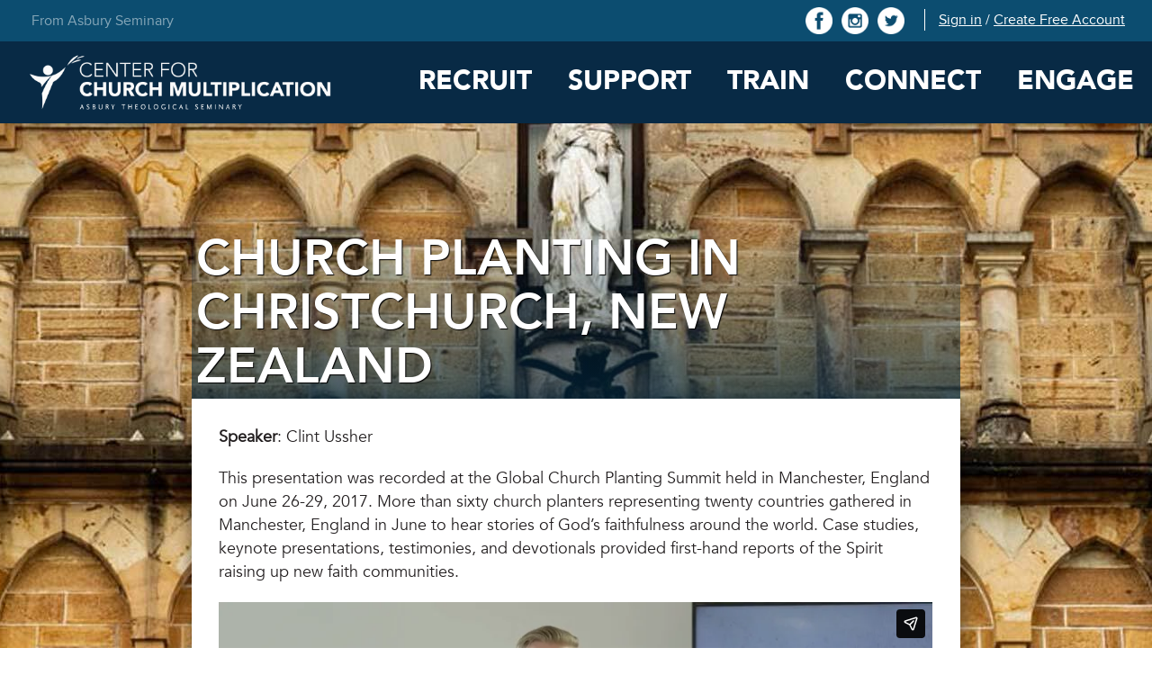

--- FILE ---
content_type: text/html; charset=UTF-8
request_url: https://asburychurchplanting.com/church-planting-in-christchurch-new-zealand/
body_size: 7400
content:
<!DOCTYPE html>
<html lang="en-US" prefix="og: http://ogp.me/ns#">
<head>
      <title> &raquo; Church Planting in Christchurch, New Zealand &mdash; Center for Church Multiplication</title>
  
	<meta http-equiv="Content-Type" content="text/html; charset=UTF-8" />
	<meta name="viewport" content="width=device-width">
	<link rel="profile" href="http://gmpg.org/xfn/11" />
	<link href="https://unpkg.com/tailwindcss@^1.0/dist/tailwind.min.css" rel="stylesheet">
	<link rel="stylesheet" type="text/css" href="/wp-content/themes/cpi/style.css?ver=4.11.25" />
	<link rel='stylesheet' id='font_awesome-css'  href='/wp-content/themes/cpi/fonts/fontawesome/font-awesome.css?ver=4.9.13' type='text/css' />
	<link rel='stylesheet' href='/wp-content/themes/cpi/css/internal-nav.css' type='text/css' media='all' />
	<link rel="icon" type="image/x-icon" href="/wp-content/uploads/ccm-fav-16.png" />
	<link href="https://fonts.googleapis.com/css2?family=Abril+Fatface&display=swap" rel="stylesheet">
	
	<!-- Facebook Pixel Code --><script>!function(f,b,e,v,n,t,s){if(f.fbq)return;n=f.fbq=function(){n.callMethod?n.callMethod.apply(n,arguments):n.queue.push(arguments)};if(!f._fbq)f._fbq=n;n.push=n;n.loaded=!0;n.version='2.0';n.queue=[];t=b.createElement(e);t.async=!0;t.src=v;s=b.getElementsByTagName(e)[0];s.parentNode.insertBefore(t,s)}(window,document,'script','https://connect.facebook.net/en_US/fbevents.js'); fbq('init', '781034156745345'); fbq('track', 'PageView');</script><noscript> <img height="1" width="1" src="https://www.facebook.com/tr?id=781034156745345&ev=PageView&noscript=1"/></noscript><!-- End Facebook Pixel Code -->
		
	<meta name='robots' content='max-image-preview:large' />
	<style>img:is([sizes="auto" i], [sizes^="auto," i]) { contain-intrinsic-size: 3000px 1500px }</style>
	<link rel="alternate" type="application/rss+xml" title="Asbury Center for Church Multiplication &raquo; Church Planting in Christchurch, New Zealand Comments Feed" href="https://asburychurchplanting.com/church-planting-in-christchurch-new-zealand/feed/" />
<script type="text/javascript">
/* <![CDATA[ */
window._wpemojiSettings = {"baseUrl":"https:\/\/s.w.org\/images\/core\/emoji\/16.0.1\/72x72\/","ext":".png","svgUrl":"https:\/\/s.w.org\/images\/core\/emoji\/16.0.1\/svg\/","svgExt":".svg","source":{"concatemoji":"https:\/\/asburychurchplanting.com\/wp-includes\/js\/wp-emoji-release.min.js?ver=6.8.3"}};
/*! This file is auto-generated */
!function(s,n){var o,i,e;function c(e){try{var t={supportTests:e,timestamp:(new Date).valueOf()};sessionStorage.setItem(o,JSON.stringify(t))}catch(e){}}function p(e,t,n){e.clearRect(0,0,e.canvas.width,e.canvas.height),e.fillText(t,0,0);var t=new Uint32Array(e.getImageData(0,0,e.canvas.width,e.canvas.height).data),a=(e.clearRect(0,0,e.canvas.width,e.canvas.height),e.fillText(n,0,0),new Uint32Array(e.getImageData(0,0,e.canvas.width,e.canvas.height).data));return t.every(function(e,t){return e===a[t]})}function u(e,t){e.clearRect(0,0,e.canvas.width,e.canvas.height),e.fillText(t,0,0);for(var n=e.getImageData(16,16,1,1),a=0;a<n.data.length;a++)if(0!==n.data[a])return!1;return!0}function f(e,t,n,a){switch(t){case"flag":return n(e,"\ud83c\udff3\ufe0f\u200d\u26a7\ufe0f","\ud83c\udff3\ufe0f\u200b\u26a7\ufe0f")?!1:!n(e,"\ud83c\udde8\ud83c\uddf6","\ud83c\udde8\u200b\ud83c\uddf6")&&!n(e,"\ud83c\udff4\udb40\udc67\udb40\udc62\udb40\udc65\udb40\udc6e\udb40\udc67\udb40\udc7f","\ud83c\udff4\u200b\udb40\udc67\u200b\udb40\udc62\u200b\udb40\udc65\u200b\udb40\udc6e\u200b\udb40\udc67\u200b\udb40\udc7f");case"emoji":return!a(e,"\ud83e\udedf")}return!1}function g(e,t,n,a){var r="undefined"!=typeof WorkerGlobalScope&&self instanceof WorkerGlobalScope?new OffscreenCanvas(300,150):s.createElement("canvas"),o=r.getContext("2d",{willReadFrequently:!0}),i=(o.textBaseline="top",o.font="600 32px Arial",{});return e.forEach(function(e){i[e]=t(o,e,n,a)}),i}function t(e){var t=s.createElement("script");t.src=e,t.defer=!0,s.head.appendChild(t)}"undefined"!=typeof Promise&&(o="wpEmojiSettingsSupports",i=["flag","emoji"],n.supports={everything:!0,everythingExceptFlag:!0},e=new Promise(function(e){s.addEventListener("DOMContentLoaded",e,{once:!0})}),new Promise(function(t){var n=function(){try{var e=JSON.parse(sessionStorage.getItem(o));if("object"==typeof e&&"number"==typeof e.timestamp&&(new Date).valueOf()<e.timestamp+604800&&"object"==typeof e.supportTests)return e.supportTests}catch(e){}return null}();if(!n){if("undefined"!=typeof Worker&&"undefined"!=typeof OffscreenCanvas&&"undefined"!=typeof URL&&URL.createObjectURL&&"undefined"!=typeof Blob)try{var e="postMessage("+g.toString()+"("+[JSON.stringify(i),f.toString(),p.toString(),u.toString()].join(",")+"));",a=new Blob([e],{type:"text/javascript"}),r=new Worker(URL.createObjectURL(a),{name:"wpTestEmojiSupports"});return void(r.onmessage=function(e){c(n=e.data),r.terminate(),t(n)})}catch(e){}c(n=g(i,f,p,u))}t(n)}).then(function(e){for(var t in e)n.supports[t]=e[t],n.supports.everything=n.supports.everything&&n.supports[t],"flag"!==t&&(n.supports.everythingExceptFlag=n.supports.everythingExceptFlag&&n.supports[t]);n.supports.everythingExceptFlag=n.supports.everythingExceptFlag&&!n.supports.flag,n.DOMReady=!1,n.readyCallback=function(){n.DOMReady=!0}}).then(function(){return e}).then(function(){var e;n.supports.everything||(n.readyCallback(),(e=n.source||{}).concatemoji?t(e.concatemoji):e.wpemoji&&e.twemoji&&(t(e.twemoji),t(e.wpemoji)))}))}((window,document),window._wpemojiSettings);
/* ]]> */
</script>
<style id='wp-emoji-styles-inline-css' type='text/css'>

	img.wp-smiley, img.emoji {
		display: inline !important;
		border: none !important;
		box-shadow: none !important;
		height: 1em !important;
		width: 1em !important;
		margin: 0 0.07em !important;
		vertical-align: -0.1em !important;
		background: none !important;
		padding: 0 !important;
	}
</style>
<link rel='stylesheet' id='wp-block-library-css' href='https://asburychurchplanting.com/wp-includes/css/dist/block-library/style.min.css?ver=6.8.3' type='text/css' media='all' />
<style id='classic-theme-styles-inline-css' type='text/css'>
/*! This file is auto-generated */
.wp-block-button__link{color:#fff;background-color:#32373c;border-radius:9999px;box-shadow:none;text-decoration:none;padding:calc(.667em + 2px) calc(1.333em + 2px);font-size:1.125em}.wp-block-file__button{background:#32373c;color:#fff;text-decoration:none}
</style>
<style id='global-styles-inline-css' type='text/css'>
:root{--wp--preset--aspect-ratio--square: 1;--wp--preset--aspect-ratio--4-3: 4/3;--wp--preset--aspect-ratio--3-4: 3/4;--wp--preset--aspect-ratio--3-2: 3/2;--wp--preset--aspect-ratio--2-3: 2/3;--wp--preset--aspect-ratio--16-9: 16/9;--wp--preset--aspect-ratio--9-16: 9/16;--wp--preset--color--black: #000000;--wp--preset--color--cyan-bluish-gray: #abb8c3;--wp--preset--color--white: #ffffff;--wp--preset--color--pale-pink: #f78da7;--wp--preset--color--vivid-red: #cf2e2e;--wp--preset--color--luminous-vivid-orange: #ff6900;--wp--preset--color--luminous-vivid-amber: #fcb900;--wp--preset--color--light-green-cyan: #7bdcb5;--wp--preset--color--vivid-green-cyan: #00d084;--wp--preset--color--pale-cyan-blue: #8ed1fc;--wp--preset--color--vivid-cyan-blue: #0693e3;--wp--preset--color--vivid-purple: #9b51e0;--wp--preset--gradient--vivid-cyan-blue-to-vivid-purple: linear-gradient(135deg,rgba(6,147,227,1) 0%,rgb(155,81,224) 100%);--wp--preset--gradient--light-green-cyan-to-vivid-green-cyan: linear-gradient(135deg,rgb(122,220,180) 0%,rgb(0,208,130) 100%);--wp--preset--gradient--luminous-vivid-amber-to-luminous-vivid-orange: linear-gradient(135deg,rgba(252,185,0,1) 0%,rgba(255,105,0,1) 100%);--wp--preset--gradient--luminous-vivid-orange-to-vivid-red: linear-gradient(135deg,rgba(255,105,0,1) 0%,rgb(207,46,46) 100%);--wp--preset--gradient--very-light-gray-to-cyan-bluish-gray: linear-gradient(135deg,rgb(238,238,238) 0%,rgb(169,184,195) 100%);--wp--preset--gradient--cool-to-warm-spectrum: linear-gradient(135deg,rgb(74,234,220) 0%,rgb(151,120,209) 20%,rgb(207,42,186) 40%,rgb(238,44,130) 60%,rgb(251,105,98) 80%,rgb(254,248,76) 100%);--wp--preset--gradient--blush-light-purple: linear-gradient(135deg,rgb(255,206,236) 0%,rgb(152,150,240) 100%);--wp--preset--gradient--blush-bordeaux: linear-gradient(135deg,rgb(254,205,165) 0%,rgb(254,45,45) 50%,rgb(107,0,62) 100%);--wp--preset--gradient--luminous-dusk: linear-gradient(135deg,rgb(255,203,112) 0%,rgb(199,81,192) 50%,rgb(65,88,208) 100%);--wp--preset--gradient--pale-ocean: linear-gradient(135deg,rgb(255,245,203) 0%,rgb(182,227,212) 50%,rgb(51,167,181) 100%);--wp--preset--gradient--electric-grass: linear-gradient(135deg,rgb(202,248,128) 0%,rgb(113,206,126) 100%);--wp--preset--gradient--midnight: linear-gradient(135deg,rgb(2,3,129) 0%,rgb(40,116,252) 100%);--wp--preset--font-size--small: 13px;--wp--preset--font-size--medium: 20px;--wp--preset--font-size--large: 36px;--wp--preset--font-size--x-large: 42px;--wp--preset--spacing--20: 0.44rem;--wp--preset--spacing--30: 0.67rem;--wp--preset--spacing--40: 1rem;--wp--preset--spacing--50: 1.5rem;--wp--preset--spacing--60: 2.25rem;--wp--preset--spacing--70: 3.38rem;--wp--preset--spacing--80: 5.06rem;--wp--preset--shadow--natural: 6px 6px 9px rgba(0, 0, 0, 0.2);--wp--preset--shadow--deep: 12px 12px 50px rgba(0, 0, 0, 0.4);--wp--preset--shadow--sharp: 6px 6px 0px rgba(0, 0, 0, 0.2);--wp--preset--shadow--outlined: 6px 6px 0px -3px rgba(255, 255, 255, 1), 6px 6px rgba(0, 0, 0, 1);--wp--preset--shadow--crisp: 6px 6px 0px rgba(0, 0, 0, 1);}:where(.is-layout-flex){gap: 0.5em;}:where(.is-layout-grid){gap: 0.5em;}body .is-layout-flex{display: flex;}.is-layout-flex{flex-wrap: wrap;align-items: center;}.is-layout-flex > :is(*, div){margin: 0;}body .is-layout-grid{display: grid;}.is-layout-grid > :is(*, div){margin: 0;}:where(.wp-block-columns.is-layout-flex){gap: 2em;}:where(.wp-block-columns.is-layout-grid){gap: 2em;}:where(.wp-block-post-template.is-layout-flex){gap: 1.25em;}:where(.wp-block-post-template.is-layout-grid){gap: 1.25em;}.has-black-color{color: var(--wp--preset--color--black) !important;}.has-cyan-bluish-gray-color{color: var(--wp--preset--color--cyan-bluish-gray) !important;}.has-white-color{color: var(--wp--preset--color--white) !important;}.has-pale-pink-color{color: var(--wp--preset--color--pale-pink) !important;}.has-vivid-red-color{color: var(--wp--preset--color--vivid-red) !important;}.has-luminous-vivid-orange-color{color: var(--wp--preset--color--luminous-vivid-orange) !important;}.has-luminous-vivid-amber-color{color: var(--wp--preset--color--luminous-vivid-amber) !important;}.has-light-green-cyan-color{color: var(--wp--preset--color--light-green-cyan) !important;}.has-vivid-green-cyan-color{color: var(--wp--preset--color--vivid-green-cyan) !important;}.has-pale-cyan-blue-color{color: var(--wp--preset--color--pale-cyan-blue) !important;}.has-vivid-cyan-blue-color{color: var(--wp--preset--color--vivid-cyan-blue) !important;}.has-vivid-purple-color{color: var(--wp--preset--color--vivid-purple) !important;}.has-black-background-color{background-color: var(--wp--preset--color--black) !important;}.has-cyan-bluish-gray-background-color{background-color: var(--wp--preset--color--cyan-bluish-gray) !important;}.has-white-background-color{background-color: var(--wp--preset--color--white) !important;}.has-pale-pink-background-color{background-color: var(--wp--preset--color--pale-pink) !important;}.has-vivid-red-background-color{background-color: var(--wp--preset--color--vivid-red) !important;}.has-luminous-vivid-orange-background-color{background-color: var(--wp--preset--color--luminous-vivid-orange) !important;}.has-luminous-vivid-amber-background-color{background-color: var(--wp--preset--color--luminous-vivid-amber) !important;}.has-light-green-cyan-background-color{background-color: var(--wp--preset--color--light-green-cyan) !important;}.has-vivid-green-cyan-background-color{background-color: var(--wp--preset--color--vivid-green-cyan) !important;}.has-pale-cyan-blue-background-color{background-color: var(--wp--preset--color--pale-cyan-blue) !important;}.has-vivid-cyan-blue-background-color{background-color: var(--wp--preset--color--vivid-cyan-blue) !important;}.has-vivid-purple-background-color{background-color: var(--wp--preset--color--vivid-purple) !important;}.has-black-border-color{border-color: var(--wp--preset--color--black) !important;}.has-cyan-bluish-gray-border-color{border-color: var(--wp--preset--color--cyan-bluish-gray) !important;}.has-white-border-color{border-color: var(--wp--preset--color--white) !important;}.has-pale-pink-border-color{border-color: var(--wp--preset--color--pale-pink) !important;}.has-vivid-red-border-color{border-color: var(--wp--preset--color--vivid-red) !important;}.has-luminous-vivid-orange-border-color{border-color: var(--wp--preset--color--luminous-vivid-orange) !important;}.has-luminous-vivid-amber-border-color{border-color: var(--wp--preset--color--luminous-vivid-amber) !important;}.has-light-green-cyan-border-color{border-color: var(--wp--preset--color--light-green-cyan) !important;}.has-vivid-green-cyan-border-color{border-color: var(--wp--preset--color--vivid-green-cyan) !important;}.has-pale-cyan-blue-border-color{border-color: var(--wp--preset--color--pale-cyan-blue) !important;}.has-vivid-cyan-blue-border-color{border-color: var(--wp--preset--color--vivid-cyan-blue) !important;}.has-vivid-purple-border-color{border-color: var(--wp--preset--color--vivid-purple) !important;}.has-vivid-cyan-blue-to-vivid-purple-gradient-background{background: var(--wp--preset--gradient--vivid-cyan-blue-to-vivid-purple) !important;}.has-light-green-cyan-to-vivid-green-cyan-gradient-background{background: var(--wp--preset--gradient--light-green-cyan-to-vivid-green-cyan) !important;}.has-luminous-vivid-amber-to-luminous-vivid-orange-gradient-background{background: var(--wp--preset--gradient--luminous-vivid-amber-to-luminous-vivid-orange) !important;}.has-luminous-vivid-orange-to-vivid-red-gradient-background{background: var(--wp--preset--gradient--luminous-vivid-orange-to-vivid-red) !important;}.has-very-light-gray-to-cyan-bluish-gray-gradient-background{background: var(--wp--preset--gradient--very-light-gray-to-cyan-bluish-gray) !important;}.has-cool-to-warm-spectrum-gradient-background{background: var(--wp--preset--gradient--cool-to-warm-spectrum) !important;}.has-blush-light-purple-gradient-background{background: var(--wp--preset--gradient--blush-light-purple) !important;}.has-blush-bordeaux-gradient-background{background: var(--wp--preset--gradient--blush-bordeaux) !important;}.has-luminous-dusk-gradient-background{background: var(--wp--preset--gradient--luminous-dusk) !important;}.has-pale-ocean-gradient-background{background: var(--wp--preset--gradient--pale-ocean) !important;}.has-electric-grass-gradient-background{background: var(--wp--preset--gradient--electric-grass) !important;}.has-midnight-gradient-background{background: var(--wp--preset--gradient--midnight) !important;}.has-small-font-size{font-size: var(--wp--preset--font-size--small) !important;}.has-medium-font-size{font-size: var(--wp--preset--font-size--medium) !important;}.has-large-font-size{font-size: var(--wp--preset--font-size--large) !important;}.has-x-large-font-size{font-size: var(--wp--preset--font-size--x-large) !important;}
:where(.wp-block-post-template.is-layout-flex){gap: 1.25em;}:where(.wp-block-post-template.is-layout-grid){gap: 1.25em;}
:where(.wp-block-columns.is-layout-flex){gap: 2em;}:where(.wp-block-columns.is-layout-grid){gap: 2em;}
:root :where(.wp-block-pullquote){font-size: 1.5em;line-height: 1.6;}
</style>
<link rel='stylesheet' id='wp-job-manager-job-listings-css' href='https://asburychurchplanting.com/wp-content/plugins/wp-job-manager/assets/dist/css/job-listings.css?ver=598383a28ac5f9f156e4' type='text/css' media='all' />
<script type="text/javascript" src="https://asburychurchplanting.com/wp-includes/js/jquery/jquery.min.js?ver=3.7.1" id="jquery-core-js"></script>
<script type="text/javascript" src="https://asburychurchplanting.com/wp-includes/js/jquery/jquery-migrate.min.js?ver=3.4.1" id="jquery-migrate-js"></script>
<script type="text/javascript" id="afp_script-js-extra">
/* <![CDATA[ */
var afp_vars = {"afp_nonce":"12efbaeda5","afp_ajax_url":"https:\/\/asburychurchplanting.com\/wp-admin\/admin-ajax.php"};
/* ]]> */
</script>
<script type="text/javascript" src="https://asburychurchplanting.com/wp-content/themes/cpi/js/ajax-filter-posts.js" id="afp_script-js"></script>
<link rel="https://api.w.org/" href="https://asburychurchplanting.com/wp-json/" /><link rel="alternate" title="JSON" type="application/json" href="https://asburychurchplanting.com/wp-json/wp/v2/posts/79332" /><link rel="EditURI" type="application/rsd+xml" title="RSD" href="https://asburychurchplanting.com/xmlrpc.php?rsd" />
<meta name="generator" content="WordPress 6.8.3" />
<link rel="canonical" href="https://asburychurchplanting.com/church-planting-in-christchurch-new-zealand/" />
<link rel='shortlink' href='https://asburychurchplanting.com/?p=79332' />
<link rel="alternate" title="oEmbed (JSON)" type="application/json+oembed" href="https://asburychurchplanting.com/wp-json/oembed/1.0/embed?url=https%3A%2F%2Fasburychurchplanting.com%2Fchurch-planting-in-christchurch-new-zealand%2F" />
<link rel="alternate" title="oEmbed (XML)" type="text/xml+oembed" href="https://asburychurchplanting.com/wp-json/oembed/1.0/embed?url=https%3A%2F%2Fasburychurchplanting.com%2Fchurch-planting-in-christchurch-new-zealand%2F&#038;format=xml" />

  <style>
    #asbury {
      display: inline-block;
      float: left;
      line-height: 46px;
      margin-left: 35px;
      opacity: 50%;
    }  
    #asbury a {
      text-decoration: none;
    }
  </style>
</head>

<header>
  
	<div id="top-bar">
  	<div id="asbury">
      <a href="https://asburyseminary.edu" target="_blank">From Asbury Seminary</a>
    </div>
  
		<a href="https://facebook.com/AsburyCCM" target="_blank"><img src="/wp-content/uploads/social-fb.png" /></a>
		<a href="https://instagram.com/asburycpi" target="_blank"><img src="/wp-content/uploads/social-instagram.png" /></a>
		<a href="https://twitter.com/AsburyCCM" target="_blank"><img src="/wp-content/uploads/social-twitter.png" /></a>
		<div class="sign-in inline-block color-white">

  		            <a href="/login">Sign in</a> / <a href="/register">Create Free Account</a>
        			
		</div>

	</div>

  <link rel="stylesheet" type="text/css" href="/wp-content/themes/cpi/css/menu-new.css?ver=1768719072"/>

<div id="nav-bar">
  <a href="/"><img class="" src="/wp-content/uploads/asbury-ccm-logo-w.png" /></a>
  
  <div class="navbar">
  <div class="dropdown">
    <button class="dropbtn">Recruit 
      <i class="header-chunk pen-title-area"></i>
    </button>
    <div class="dropdown-content">
      <div class="row">
        <div class="column first-column">
        <div class="menu-recruit-container"><ul id="menu-recruit" class="menu"><li id="menu-item-81299" class="menu-item menu-item-type-post_type menu-item-object-page menu-item-81299"><a href="https://asburychurchplanting.com/find-your-people/">Find Your People</a></li>
<li id="menu-item-81633" class="menu-item menu-item-type-post_type menu-item-object-page menu-item-81633"><a href="https://asburychurchplanting.com/lunch-and-learn/">Lunch and Learn</a></li>
</ul></div>        </div>
      </div>
    </div>
    </div> 

    <div class="dropdown">
      <button class="dropbtn">Support 
        <i class="header-chunk pen-title-area"></i>
      </button>
      <div class="dropdown-content">
        <div class="row">
          <div class="column second-column">
          <div class="menu-support-container"><ul id="menu-support" class="menu"><li id="menu-item-81300" class="menu-item menu-item-type-post_type menu-item-object-page menu-item-81300"><a href="https://asburychurchplanting.com/multiplication-grants/">Multiplication Grants</a></li>
<li id="menu-item-81326" class="menu-item menu-item-type-post_type menu-item-object-page menu-item-81326"><a href="https://asburychurchplanting.com/testimonials/">Testimonials</a></li>
<li id="menu-item-80989" class="menu-item menu-item-type-post_type menu-item-object-page menu-item-80989"><a target="_blank" href="https://therivernetwork.org/asburygmcgrant#new_tab">GMC Matching Grants</a></li>
</ul></div>          </div>
         </div>
      </div>
    </div>
    
    <div class="dropdown">
      <button class="dropbtn">Train 
        <i class="header-chunk pen-title-area"></i>
      </button>
      <div class="dropdown-content">
        <div class="row">
          <div class="column third-column">
          <div class="menu-train-container"><ul id="menu-train" class="menu"><li id="menu-item-81535" class="menu-item menu-item-type-post_type menu-item-object-page menu-item-81535"><a href="https://asburychurchplanting.com/coaching/">Coaching for Church Multiplication</a></li>
<li id="menu-item-81341" class="menu-item menu-item-type-post_type menu-item-object-page menu-item-81341"><a href="https://asburychurchplanting.com/global-gatherings/">Global Gatherings</a></li>
<li id="menu-item-81538" class="menu-item menu-item-type-post_type menu-item-object-page menu-item-81538"><a href="https://asburychurchplanting.com/discovery-bible-studies/">Discovery Bible Studies</a></li>
<li id="menu-item-80367" class="menu-item menu-item-type-custom menu-item-object-custom menu-item-80367"><a href="https://asburyseminary.edu/academics/degrees/certificates/church-planting/">Certificate in Church Planting</a></li>
<li id="menu-item-79046" class="menu-item menu-item-type-post_type menu-item-object-page menu-item-79046"><a href="https://asburychurchplanting.com/degrees/">Degrees</a></li>
</ul></div>          </div>
      </div>
    </div>
  </div>
  
  <div class="dropdown">
    <button class="dropbtn">Connect 
      <i class="header-chunk pen-title-area"></i>
    </button>
    <div class="dropdown-content">
      <div class="row">
        <div class="column fourth-column">
          <div class="menu-connect-container"><ul id="menu-connect" class="menu"><li id="menu-item-80854" class="menu-item menu-item-type-post_type menu-item-object-page menu-item-80854"><a href="https://asburychurchplanting.com/our-team/">Our Team</a></li>
<li id="menu-item-81539" class="menu-item menu-item-type-post_type menu-item-object-page menu-item-81539"><a href="https://asburychurchplanting.com/partners/">Partners</a></li>
<li id="menu-item-79052" class="menu-item menu-item-type-post_type menu-item-object-page menu-item-79052"><a href="https://asburychurchplanting.com/join/">Join the Connection</a></li>
</ul></div>        </div>
      </div>
    </div>
  </div>

  <div class="dropdown">
    <button class="dropbtn">Engage 
      <i class="header-chunk pen-title-area"></i>
    </button>
    <div class="dropdown-content">
      <div class="row">
        <div class="column fifth-column">
          <div class="menu-engage-container"><ul id="menu-engage" class="menu"><li id="menu-item-81344" class="menu-item menu-item-type-post_type menu-item-object-page menu-item-81344"><a href="https://asburychurchplanting.com/books/">Books</a></li>
<li id="menu-item-81347" class="menu-item menu-item-type-post_type menu-item-object-page menu-item-81347"><a href="https://asburychurchplanting.com/resources/">Resource Library</a></li>
<li id="menu-item-81345" class="menu-item menu-item-type-post_type menu-item-object-page menu-item-81345"><a href="https://asburychurchplanting.com/conversations-podcast/">Church Planting Conversations Podcast</a></li>
<li id="menu-item-81543" class="menu-item menu-item-type-post_type menu-item-object-page menu-item-81543"><a href="https://asburychurchplanting.com/local-church-defined/">Definitions and Principles</a></li>
</ul></div>        </div>
      </div>
    </div>
  </div>
</div>
<nav role="navigation">
  <div id="menuToggle">
    <input type="checkbox" />
    <span></span>
    <span></span>
    <span></span>
    
    <ul id="menu">
      <div class="ham-header">Recruit</div>
      <div class="menu-recruit-container"><ul id="menu-recruit-1" class="menu"><li class="menu-item menu-item-type-post_type menu-item-object-page menu-item-81299"><a href="https://asburychurchplanting.com/find-your-people/">Find Your People</a></li>
<li class="menu-item menu-item-type-post_type menu-item-object-page menu-item-81633"><a href="https://asburychurchplanting.com/lunch-and-learn/">Lunch and Learn</a></li>
</ul></div>        <div class="ham-header">Support</div>
      <div class="menu-support-container"><ul id="menu-support-1" class="menu"><li class="menu-item menu-item-type-post_type menu-item-object-page menu-item-81300"><a href="https://asburychurchplanting.com/multiplication-grants/">Multiplication Grants</a></li>
<li class="menu-item menu-item-type-post_type menu-item-object-page menu-item-81326"><a href="https://asburychurchplanting.com/testimonials/">Testimonials</a></li>
<li class="menu-item menu-item-type-post_type menu-item-object-page menu-item-80989"><a target="_blank" href="https://therivernetwork.org/asburygmcgrant#new_tab">GMC Matching Grants</a></li>
</ul></div>        <div class="ham-header">Train</div>
      <div class="menu-train-container"><ul id="menu-train-1" class="menu"><li class="menu-item menu-item-type-post_type menu-item-object-page menu-item-81535"><a href="https://asburychurchplanting.com/coaching/">Coaching for Church Multiplication</a></li>
<li class="menu-item menu-item-type-post_type menu-item-object-page menu-item-81341"><a href="https://asburychurchplanting.com/global-gatherings/">Global Gatherings</a></li>
<li class="menu-item menu-item-type-post_type menu-item-object-page menu-item-81538"><a href="https://asburychurchplanting.com/discovery-bible-studies/">Discovery Bible Studies</a></li>
<li class="menu-item menu-item-type-custom menu-item-object-custom menu-item-80367"><a href="https://asburyseminary.edu/academics/degrees/certificates/church-planting/">Certificate in Church Planting</a></li>
<li class="menu-item menu-item-type-post_type menu-item-object-page menu-item-79046"><a href="https://asburychurchplanting.com/degrees/">Degrees</a></li>
</ul></div>        
        <div class="ham-header">Connect</div>
        <div class="menu-connect-container"><ul id="menu-connect-1" class="menu"><li class="menu-item menu-item-type-post_type menu-item-object-page menu-item-80854"><a href="https://asburychurchplanting.com/our-team/">Our Team</a></li>
<li class="menu-item menu-item-type-post_type menu-item-object-page menu-item-81539"><a href="https://asburychurchplanting.com/partners/">Partners</a></li>
<li class="menu-item menu-item-type-post_type menu-item-object-page menu-item-79052"><a href="https://asburychurchplanting.com/join/">Join the Connection</a></li>
</ul></div>        
          <div class="ham-header">Engage</div>
          <div class="menu-engage-container"><ul id="menu-engage-1" class="menu"><li class="menu-item menu-item-type-post_type menu-item-object-page menu-item-81344"><a href="https://asburychurchplanting.com/books/">Books</a></li>
<li class="menu-item menu-item-type-post_type menu-item-object-page menu-item-81347"><a href="https://asburychurchplanting.com/resources/">Resource Library</a></li>
<li class="menu-item menu-item-type-post_type menu-item-object-page menu-item-81345"><a href="https://asburychurchplanting.com/conversations-podcast/">Church Planting Conversations Podcast</a></li>
<li class="menu-item menu-item-type-post_type menu-item-object-page menu-item-81543"><a href="https://asburychurchplanting.com/local-church-defined/">Definitions and Principles</a></li>
</ul></div>      
    </ul>
  </div>
</nav>    
</header>


<body class="wp-singular post-template-default single single-post postid-79332 single-format-standard wp-theme-cpi post-church-planting-in-christchurch-new-zealand cpi">
 <!-- Google tag (gtag.js) - Google Analytics -->
<script async src="https://www.googletagmanager.com/gtag/js?id=G-BS31ZC7MVL"></script>
<script>
  window.dataLayer = window.dataLayer || [];
  function gtag(){dataLayer.push(arguments);}
  gtag('js', new Date());

  gtag('config', 'G-BS31ZC7MVL');
</script>
 
  

<section class="content"></section>

<div class="page-header flex text-white" style="background: url('/wp-content/uploads/PageHeader-Resources.jpg') no-repeat center center; background-size: cover;">
	<div class="m-auto text-center">
		<h1 class=""></h1>
		<span class="text-3xl"></span>
	</div>
</div>



<div class="w-full flex justify-center m-0 p-0">
	<div class="page-content w-2/3">
		<div class="page-content-title">
			<h1>Church Planting in Christchurch, New Zealand</h1>
		</div>
		 <div class="page-content-block">
				 <p><strong>Speaker</strong>: Clint Ussher</p>
<p>This presentation was recorded at the Global Church Planting Summit held in Manchester, England on June 26-29, 2017. More than sixty church planters representing twenty countries gathered in Manchester, England in June to hear stories of God’s faithfulness around the world. Case studies, keynote presentations, testimonies, and devotionals provided first-hand reports of the Spirit raising up new faith communities.</p>
<div class="embed-container"><iframe src="https://player.vimeo.com/video/226405076?title=0&amp;byline=0&amp;portrait=0" frameborder="0" allowfullscreen="allowfullscreen"></iframe></div>
  
				 
				 					
					
										
					

			</div>
		
	</div>
</div>
















 
	
    


<script type="speculationrules">
{"prefetch":[{"source":"document","where":{"and":[{"href_matches":"\/*"},{"not":{"href_matches":["\/wp-*.php","\/wp-admin\/*","\/wp-content\/uploads\/*","\/wp-content\/*","\/wp-content\/plugins\/*","\/wp-content\/themes\/cpi\/*","\/*\\?(.+)"]}},{"not":{"selector_matches":"a[rel~=\"nofollow\"]"}},{"not":{"selector_matches":".no-prefetch, .no-prefetch a"}}]},"eagerness":"conservative"}]}
</script>
<script type="text/javascript" id="ajax-js-extra">
/* <![CDATA[ */
var wp_ajax = {"ajax_url":"https:\/\/asburychurchplanting.com\/wp-admin\/admin-ajax.php"};
/* ]]> */
</script>
<script type="text/javascript" src="https://asburychurchplanting.com/wp-content/themes/cpi/js/ajax.js" id="ajax-js"></script>
<script type="text/javascript" src="https://asburychurchplanting.com/wp-content/plugins/page-links-to/dist/new-tab.js?ver=3.3.7" id="page-links-to-js"></script>

<style>
.email-subscribe {
  background: #f7f7f7;
  text-align: center;
  padding: 30px 0;
  font-family: 'avenir-book';
  margin-top: 60px;
}
  </style>
<div class="email-subscribe">
    <h2>Receive the latest church planting resources and opportunities</h2>
    <!-- Begin Mailchimp Signup Form -->
    <link href="//cdn-images.mailchimp.com/embedcode/slim-10_7.css" rel="stylesheet" type="text/css">
    <style type="text/css">
    	#mc_embed_signup{ clear:left; font:14px Helvetica,Arial,sans-serif; }
    	#mc_embed_signup input.email, #mc_embed_signup input.button {display: inline-block; max-width: 300px;}
    	#mc_embed_signup input.email {background-color: white; border: 1px solid #e5e5e5; padding-left: 20px;}
    	#mc_embed_signup input.button {background-color: #262626; border: 2px solid #262626; border-radius: 0; height: auto;}
    	#mc_embed_signup form {display: block; text-align: center;}
    </style>
    <div id="mc_embed_signup">
    <form action="https://asburyseminary.us4.list-manage.com/subscribe/post?u=0a1d9b66d3ebdd467a1383ba1&amp;id=2264e4cd96" method="post" id="mc-embedded-subscribe-form" name="mc-embedded-subscribe-form" class="validate" target="_blank" novalidate>
        <div id="mc_embed_signup_scroll">
    	<input type="email" value="" name="EMAIL" class="email" id="mce-EMAIL" placeholder="Your email address" required>
        <!-- real people should not fill this in and expect good things - do not remove this or risk form bot signups-->
        <div style="position: absolute; left: -5000px;" aria-hidden="true"><input type="text" name="b_0a1d9b66d3ebdd467a1383ba1_2264e4cd96" tabindex="-1" value=""></div>
        <div class="clear"><input type="submit" value="Subscribe Now" name="subscribe" id="mc-embedded-subscribe" class="button"></div>
        </div>
    </form>
    </div>
<div class="footer py-10 w-full">

<div class="container m-auto flex flex-wrap">
	<div class="w-full md:w-1/3">
		Asbury Center for Church Multiplication<br />Beeson Center<br />204 North Lexington Avenue<br />Wilmore, KY 40390 USA
		<br /><br />(859) 858-2084<br /><a href="mailto:church.planting@asburyseminary.edu" class="underline">church.planting@asburyseminary.edu</a>
	</div>
	<div class="w-full md:w-1/3">
		<a class="underline" href="https://asburyseminary.edu" target="_blank">Asbury Theological Seminary</a> © 2015-2026 	<a href="https://asburyseminary.edu" target="_blank"><img class="ats-logo" src="/wp-content/uploads/ats-logo.png" /></a>
		
	</div>
	<div class="w-full md:w-1/3">
  	<a href="https://facebook.com/AsburyCCM" target="_blank"><img src="/wp-content/uploads/social-fb.png" /></a>
		<a href="https://instagram.com/asburyccm" target="_blank"><img src="/wp-content/uploads/social-instagram.png" /></a>
		<!-- <a href="https://twitter.com/AsburyCCM" target="_blank"><img src="/wp-content/uploads/social-twitter.png" /></a> -->
	</div>
	
</div>


    

</div>




</body>


<script>
	/*
var initialImg = "/wp-content/uploads/fellowship-church-logo_white.png";
var scrollImg = "/wp-content/uploads/fellowship_logo_colo.png";
var nav = document.getElementById('navbar');

jQuery(window).scroll(function(){
	jQuery('nav').toggleClass('scrolled', jQuery(this).scrollTop() > 78);
});

// Scrolling Function
jQuery(window).scroll(function(){
	jQuery('nav').toggleClass('scrolled', jQuery(this).scrollTop() > 100);
});
jQuery(window).scroll(function() {
   var value = jQuery(this).scrollTop();
   if (value > 100) {
      jQuery(".logo").attr("src", scrollImg);
			jQuery('#menuToggle span').css('background', '#000');
	}		
  else {
      jQuery(".logo").attr("src", initialImg);
			jQuery('#menuToggle span').css('background', '#fff');
	}

});
*/
</script>

<script>
jQuery('.menu').click (function(){
  jQuery(this).toggleClass('open');
});
</script>





</html>





--- FILE ---
content_type: text/html; charset=UTF-8
request_url: https://player.vimeo.com/video/226405076?title=0&byline=0&portrait=0
body_size: 6829
content:
<!DOCTYPE html>
<html lang="en">
<head>
  <meta charset="utf-8">
  <meta name="viewport" content="width=device-width,initial-scale=1,user-scalable=yes">
  
  <link rel="canonical" href="https://player.vimeo.com/video/226405076">
  <meta name="googlebot" content="noindex,indexifembedded">
  
  
  <title>Church Planting Summit - 10 - Clint Ussher on Vimeo</title>
  <style>
      body, html, .player, .fallback {
          overflow: hidden;
          width: 100%;
          height: 100%;
          margin: 0;
          padding: 0;
      }
      .fallback {
          
              background-color: transparent;
          
      }
      .player.loading { opacity: 0; }
      .fallback iframe {
          position: fixed;
          left: 0;
          top: 0;
          width: 100%;
          height: 100%;
      }
  </style>
  <link rel="modulepreload" href="https://f.vimeocdn.com/p/4.46.25/js/player.module.js" crossorigin="anonymous">
  <link rel="modulepreload" href="https://f.vimeocdn.com/p/4.46.25/js/vendor.module.js" crossorigin="anonymous">
  <link rel="preload" href="https://f.vimeocdn.com/p/4.46.25/css/player.css" as="style">
</head>

<body>


<div class="vp-placeholder">
    <style>
        .vp-placeholder,
        .vp-placeholder-thumb,
        .vp-placeholder-thumb::before,
        .vp-placeholder-thumb::after {
            position: absolute;
            top: 0;
            bottom: 0;
            left: 0;
            right: 0;
        }
        .vp-placeholder {
            visibility: hidden;
            width: 100%;
            max-height: 100%;
            height: calc(1080 / 1920 * 100vw);
            max-width: calc(1920 / 1080 * 100vh);
            margin: auto;
        }
        .vp-placeholder-carousel {
            display: none;
            background-color: #000;
            position: absolute;
            left: 0;
            right: 0;
            bottom: -60px;
            height: 60px;
        }
    </style>

    

    
        <style>
            .vp-placeholder-thumb {
                overflow: hidden;
                width: 100%;
                max-height: 100%;
                margin: auto;
            }
            .vp-placeholder-thumb::before,
            .vp-placeholder-thumb::after {
                content: "";
                display: block;
                filter: blur(7px);
                margin: 0;
                background: url(https://i.vimeocdn.com/video/647840105-66f938db85a7944c8fe99a0f0379cee4b34703e1fdec67fbbd115c2761fbec6f-d?mw=80&q=85) 50% 50% / contain no-repeat;
            }
            .vp-placeholder-thumb::before {
                 
                margin: -30px;
            }
        </style>
    

    <div class="vp-placeholder-thumb"></div>
    <div class="vp-placeholder-carousel"></div>
    <script>function placeholderInit(t,h,d,s,n,o){var i=t.querySelector(".vp-placeholder"),v=t.querySelector(".vp-placeholder-thumb");if(h){var p=function(){try{return window.self!==window.top}catch(a){return!0}}(),w=200,y=415,r=60;if(!p&&window.innerWidth>=w&&window.innerWidth<y){i.style.bottom=r+"px",i.style.maxHeight="calc(100vh - "+r+"px)",i.style.maxWidth="calc("+n+" / "+o+" * (100vh - "+r+"px))";var f=t.querySelector(".vp-placeholder-carousel");f.style.display="block"}}if(d){var e=new Image;e.onload=function(){var a=n/o,c=e.width/e.height;if(c<=.95*a||c>=1.05*a){var l=i.getBoundingClientRect(),g=l.right-l.left,b=l.bottom-l.top,m=window.innerWidth/g*100,x=window.innerHeight/b*100;v.style.height="calc("+e.height+" / "+e.width+" * "+m+"vw)",v.style.maxWidth="calc("+e.width+" / "+e.height+" * "+x+"vh)"}i.style.visibility="visible"},e.src=s}else i.style.visibility="visible"}
</script>
    <script>placeholderInit(document,  false ,  true , "https://i.vimeocdn.com/video/647840105-66f938db85a7944c8fe99a0f0379cee4b34703e1fdec67fbbd115c2761fbec6f-d?mw=80\u0026q=85",  1920 ,  1080 );</script>
</div>

<div id="player" class="player"></div>
<script>window.playerConfig = {"cdn_url":"https://f.vimeocdn.com","vimeo_api_url":"api.vimeo.com","request":{"files":{"dash":{"cdns":{"akfire_interconnect_quic":{"avc_url":"https://vod-adaptive-ak.vimeocdn.com/exp=1768727814~acl=%2F6cd3cc71-385a-4ae5-83cb-f358faaf45bd%2Fpsid%3Dc77a5d578378bab3b2f3784d557fed548f7e3d04d90d6b34a1bf649ad5ea76d7%2F%2A~hmac=e61731e2fd90838a9796a80f0bab8020d8fee08c7223059a8ce3278186afcdd1/6cd3cc71-385a-4ae5-83cb-f358faaf45bd/psid=c77a5d578378bab3b2f3784d557fed548f7e3d04d90d6b34a1bf649ad5ea76d7/v2/playlist/av/primary/playlist.json?omit=av1-hevc\u0026pathsig=8c953e4f~Cc8nUCxp3dmQwFVWazbjRNYg79FIA6qVGvBaK41MJTY\u0026r=dXM%3D\u0026rh=XcAqo","origin":"gcs","url":"https://vod-adaptive-ak.vimeocdn.com/exp=1768727814~acl=%2F6cd3cc71-385a-4ae5-83cb-f358faaf45bd%2Fpsid%3Dc77a5d578378bab3b2f3784d557fed548f7e3d04d90d6b34a1bf649ad5ea76d7%2F%2A~hmac=e61731e2fd90838a9796a80f0bab8020d8fee08c7223059a8ce3278186afcdd1/6cd3cc71-385a-4ae5-83cb-f358faaf45bd/psid=c77a5d578378bab3b2f3784d557fed548f7e3d04d90d6b34a1bf649ad5ea76d7/v2/playlist/av/primary/playlist.json?pathsig=8c953e4f~Cc8nUCxp3dmQwFVWazbjRNYg79FIA6qVGvBaK41MJTY\u0026r=dXM%3D\u0026rh=XcAqo"},"fastly_skyfire":{"avc_url":"https://skyfire.vimeocdn.com/1768727814-0x7482762e3eeab4a6b1c18ad501bf6f96ed2ba0c5/6cd3cc71-385a-4ae5-83cb-f358faaf45bd/psid=c77a5d578378bab3b2f3784d557fed548f7e3d04d90d6b34a1bf649ad5ea76d7/v2/playlist/av/primary/playlist.json?omit=av1-hevc\u0026pathsig=8c953e4f~Cc8nUCxp3dmQwFVWazbjRNYg79FIA6qVGvBaK41MJTY\u0026r=dXM%3D\u0026rh=XcAqo","origin":"gcs","url":"https://skyfire.vimeocdn.com/1768727814-0x7482762e3eeab4a6b1c18ad501bf6f96ed2ba0c5/6cd3cc71-385a-4ae5-83cb-f358faaf45bd/psid=c77a5d578378bab3b2f3784d557fed548f7e3d04d90d6b34a1bf649ad5ea76d7/v2/playlist/av/primary/playlist.json?pathsig=8c953e4f~Cc8nUCxp3dmQwFVWazbjRNYg79FIA6qVGvBaK41MJTY\u0026r=dXM%3D\u0026rh=XcAqo"}},"default_cdn":"akfire_interconnect_quic","separate_av":true,"streams":[{"profile":"164","id":"e53611e2-35cf-4d39-8ccf-f524fba1bd8f","fps":23.98,"quality":"360p"},{"profile":"175","id":"0afd0ac1-4666-40c7-ab62-e338ae46a9a7","fps":23.98,"quality":"1080p"},{"profile":"174","id":"161feff6-190c-4649-b328-1b299615a1b2","fps":23.98,"quality":"720p"},{"profile":"165","id":"d5affe27-6e64-4db1-92bc-0e8602cfdd4a","fps":23.98,"quality":"540p"}],"streams_avc":[{"profile":"165","id":"d5affe27-6e64-4db1-92bc-0e8602cfdd4a","fps":23.98,"quality":"540p"},{"profile":"164","id":"e53611e2-35cf-4d39-8ccf-f524fba1bd8f","fps":23.98,"quality":"360p"},{"profile":"175","id":"0afd0ac1-4666-40c7-ab62-e338ae46a9a7","fps":23.98,"quality":"1080p"},{"profile":"174","id":"161feff6-190c-4649-b328-1b299615a1b2","fps":23.98,"quality":"720p"}]},"hls":{"cdns":{"akfire_interconnect_quic":{"avc_url":"https://vod-adaptive-ak.vimeocdn.com/exp=1768727814~acl=%2F6cd3cc71-385a-4ae5-83cb-f358faaf45bd%2Fpsid%3Dc77a5d578378bab3b2f3784d557fed548f7e3d04d90d6b34a1bf649ad5ea76d7%2F%2A~hmac=e61731e2fd90838a9796a80f0bab8020d8fee08c7223059a8ce3278186afcdd1/6cd3cc71-385a-4ae5-83cb-f358faaf45bd/psid=c77a5d578378bab3b2f3784d557fed548f7e3d04d90d6b34a1bf649ad5ea76d7/v2/playlist/av/primary/playlist.m3u8?omit=av1-hevc-opus\u0026pathsig=8c953e4f~MjHvYVwDpZ4Sg-bk6GZXmX-hCtHRHt76pWIXafo70Wk\u0026r=dXM%3D\u0026rh=XcAqo\u0026sf=fmp4","origin":"gcs","url":"https://vod-adaptive-ak.vimeocdn.com/exp=1768727814~acl=%2F6cd3cc71-385a-4ae5-83cb-f358faaf45bd%2Fpsid%3Dc77a5d578378bab3b2f3784d557fed548f7e3d04d90d6b34a1bf649ad5ea76d7%2F%2A~hmac=e61731e2fd90838a9796a80f0bab8020d8fee08c7223059a8ce3278186afcdd1/6cd3cc71-385a-4ae5-83cb-f358faaf45bd/psid=c77a5d578378bab3b2f3784d557fed548f7e3d04d90d6b34a1bf649ad5ea76d7/v2/playlist/av/primary/playlist.m3u8?omit=opus\u0026pathsig=8c953e4f~MjHvYVwDpZ4Sg-bk6GZXmX-hCtHRHt76pWIXafo70Wk\u0026r=dXM%3D\u0026rh=XcAqo\u0026sf=fmp4"},"fastly_skyfire":{"avc_url":"https://skyfire.vimeocdn.com/1768727814-0x7482762e3eeab4a6b1c18ad501bf6f96ed2ba0c5/6cd3cc71-385a-4ae5-83cb-f358faaf45bd/psid=c77a5d578378bab3b2f3784d557fed548f7e3d04d90d6b34a1bf649ad5ea76d7/v2/playlist/av/primary/playlist.m3u8?omit=av1-hevc-opus\u0026pathsig=8c953e4f~MjHvYVwDpZ4Sg-bk6GZXmX-hCtHRHt76pWIXafo70Wk\u0026r=dXM%3D\u0026rh=XcAqo\u0026sf=fmp4","origin":"gcs","url":"https://skyfire.vimeocdn.com/1768727814-0x7482762e3eeab4a6b1c18ad501bf6f96ed2ba0c5/6cd3cc71-385a-4ae5-83cb-f358faaf45bd/psid=c77a5d578378bab3b2f3784d557fed548f7e3d04d90d6b34a1bf649ad5ea76d7/v2/playlist/av/primary/playlist.m3u8?omit=opus\u0026pathsig=8c953e4f~MjHvYVwDpZ4Sg-bk6GZXmX-hCtHRHt76pWIXafo70Wk\u0026r=dXM%3D\u0026rh=XcAqo\u0026sf=fmp4"}},"default_cdn":"akfire_interconnect_quic","separate_av":true},"progressive":[{"profile":"164","width":640,"height":360,"mime":"video/mp4","fps":23.98,"url":"https://vod-progressive-ak.vimeocdn.com/exp=1768727814~acl=%2Fvimeo-transcode-storage-prod-us-central1-h264-360p%2F01%2F281%2F9%2F226405076%2F814755703.mp4~hmac=07ae70c64fb3858d389ac4d5df18a74f450b3848203d52264c67680baa7d2bc2/vimeo-transcode-storage-prod-us-central1-h264-360p/01/281/9/226405076/814755703.mp4","cdn":"akamai_interconnect","quality":"360p","id":"e53611e2-35cf-4d39-8ccf-f524fba1bd8f","origin":"gcs"},{"profile":"175","width":1920,"height":1080,"mime":"video/mp4","fps":23.98,"url":"https://vod-progressive-ak.vimeocdn.com/exp=1768727814~acl=%2Fvimeo-transcode-storage-prod-us-central1-h264-1080p%2F01%2F281%2F9%2F226405076%2F814755707.mp4~hmac=ae080e40cab180da1c0008d166a196b3fbf4aea2177d3e484e125b4d031e3ec2/vimeo-transcode-storage-prod-us-central1-h264-1080p/01/281/9/226405076/814755707.mp4","cdn":"akamai_interconnect","quality":"1080p","id":"0afd0ac1-4666-40c7-ab62-e338ae46a9a7","origin":"gcs"},{"profile":"174","width":1280,"height":720,"mime":"video/mp4","fps":23.98,"url":"https://vod-progressive-ak.vimeocdn.com/exp=1768727814~acl=%2Fvimeo-transcode-storage-prod-us-east1-h264-720p%2F01%2F281%2F9%2F226405076%2F814755702.mp4~hmac=6023a2d2dba3f1ca05e3549f4cb07a52f0d565f18a92b82e2d104a082cc3ddc6/vimeo-transcode-storage-prod-us-east1-h264-720p/01/281/9/226405076/814755702.mp4","cdn":"akamai_interconnect","quality":"720p","id":"161feff6-190c-4649-b328-1b299615a1b2","origin":"gcs"},{"profile":"165","width":960,"height":540,"mime":"video/mp4","fps":23.98,"url":"https://vod-progressive-ak.vimeocdn.com/exp=1768727814~acl=%2Fvimeo-transcode-storage-prod-us-west1-h264-540p%2F01%2F281%2F9%2F226405076%2F814755706.mp4~hmac=55f5379866c3d1637a1767ff74d1066917e04d6e052cbbfd800764cf6a670e8f/vimeo-transcode-storage-prod-us-west1-h264-540p/01/281/9/226405076/814755706.mp4","cdn":"akamai_interconnect","quality":"540p","id":"d5affe27-6e64-4db1-92bc-0e8602cfdd4a","origin":"gcs"}]},"file_codecs":{"av1":[],"avc":["d5affe27-6e64-4db1-92bc-0e8602cfdd4a","e53611e2-35cf-4d39-8ccf-f524fba1bd8f","0afd0ac1-4666-40c7-ab62-e338ae46a9a7","161feff6-190c-4649-b328-1b299615a1b2"],"hevc":{"dvh1":[],"hdr":[],"sdr":[]}},"lang":"en","referrer":"https://asburychurchplanting.com/church-planting-in-christchurch-new-zealand/","cookie_domain":".vimeo.com","signature":"1a002a020e60c63ae7cb86d6ff12b779","timestamp":1768719074,"expires":8740,"thumb_preview":{"url":"https://videoapi-sprites.vimeocdn.com/video-sprites/image/b9ba3c35-60ba-4538-abfd-3768d23b191e.0.jpeg?ClientID=sulu\u0026Expires=1768722674\u0026Signature=e2128bb4ed90b7c63b4470acbf48335ffa2196e5","height":2880,"width":4260,"frame_height":240,"frame_width":426,"columns":10,"frames":120},"currency":"USD","session":"412c8c5ed605f776c8db2496527a4852df3d923f1768719074","cookie":{"volume":1,"quality":null,"hd":0,"captions":null,"transcript":null,"captions_styles":{"color":null,"fontSize":null,"fontFamily":null,"fontOpacity":null,"bgOpacity":null,"windowColor":null,"windowOpacity":null,"bgColor":null,"edgeStyle":null},"audio_language":null,"audio_kind":null,"qoe_survey_vote":0},"build":{"backend":"31e9776","js":"4.46.25"},"urls":{"js":"https://f.vimeocdn.com/p/4.46.25/js/player.js","js_base":"https://f.vimeocdn.com/p/4.46.25/js","js_module":"https://f.vimeocdn.com/p/4.46.25/js/player.module.js","js_vendor_module":"https://f.vimeocdn.com/p/4.46.25/js/vendor.module.js","locales_js":{"de-DE":"https://f.vimeocdn.com/p/4.46.25/js/player.de-DE.js","en":"https://f.vimeocdn.com/p/4.46.25/js/player.js","es":"https://f.vimeocdn.com/p/4.46.25/js/player.es.js","fr-FR":"https://f.vimeocdn.com/p/4.46.25/js/player.fr-FR.js","ja-JP":"https://f.vimeocdn.com/p/4.46.25/js/player.ja-JP.js","ko-KR":"https://f.vimeocdn.com/p/4.46.25/js/player.ko-KR.js","pt-BR":"https://f.vimeocdn.com/p/4.46.25/js/player.pt-BR.js","zh-CN":"https://f.vimeocdn.com/p/4.46.25/js/player.zh-CN.js"},"ambisonics_js":"https://f.vimeocdn.com/p/external/ambisonics.min.js","barebone_js":"https://f.vimeocdn.com/p/4.46.25/js/barebone.js","chromeless_js":"https://f.vimeocdn.com/p/4.46.25/js/chromeless.js","three_js":"https://f.vimeocdn.com/p/external/three.rvimeo.min.js","vuid_js":"https://f.vimeocdn.com/js_opt/modules/utils/vuid.min.js","hive_sdk":"https://f.vimeocdn.com/p/external/hive-sdk.js","hive_interceptor":"https://f.vimeocdn.com/p/external/hive-interceptor.js","proxy":"https://player.vimeo.com/static/proxy.html","css":"https://f.vimeocdn.com/p/4.46.25/css/player.css","chromeless_css":"https://f.vimeocdn.com/p/4.46.25/css/chromeless.css","fresnel":"https://arclight.vimeo.com/add/player-stats","player_telemetry_url":"https://arclight.vimeo.com/player-events","telemetry_base":"https://lensflare.vimeo.com"},"flags":{"plays":1,"dnt":0,"autohide_controls":0,"preload_video":"metadata_on_hover","qoe_survey_forced":0,"ai_widget":0,"ecdn_delta_updates":0,"disable_mms":0,"check_clip_skipping_forward":0},"country":"US","client":{"ip":"18.116.39.57"},"ab_tests":{"cross_origin_texttracks":{"group":"variant","track":false,"data":null},"restrict_max_quality_unless_visible":{"group":"control","track":true,"data":null}},"atid":"2057525294.1768719074","ai_widget_signature":"a6e894edead953c8c2c00292630a08859fd59039d913e0efa735cb85ea5adca3_1768722674","config_refresh_url":"https://player.vimeo.com/video/226405076/config/request?atid=2057525294.1768719074\u0026expires=8740\u0026referrer=https%3A%2F%2Fasburychurchplanting.com%2Fchurch-planting-in-christchurch-new-zealand%2F\u0026session=412c8c5ed605f776c8db2496527a4852df3d923f1768719074\u0026signature=1a002a020e60c63ae7cb86d6ff12b779\u0026time=1768719074\u0026v=1"},"player_url":"player.vimeo.com","video":{"id":226405076,"title":"Church Planting Summit - 10 - Clint Ussher","width":1920,"height":1080,"duration":2185,"url":"https://vimeo.com/226405076","share_url":"https://vimeo.com/226405076","embed_code":"\u003ciframe title=\"vimeo-player\" src=\"https://player.vimeo.com/video/226405076?h=1b4c7dc607\" width=\"640\" height=\"360\" frameborder=\"0\" referrerpolicy=\"strict-origin-when-cross-origin\" allow=\"autoplay; fullscreen; picture-in-picture; clipboard-write; encrypted-media; web-share\"   allowfullscreen\u003e\u003c/iframe\u003e","default_to_hd":1,"privacy":"anybody","embed_permission":"public","thumbnail_url":"https://i.vimeocdn.com/video/647840105-66f938db85a7944c8fe99a0f0379cee4b34703e1fdec67fbbd115c2761fbec6f-d","owner":{"id":9541179,"name":"Asbury Theological Seminary","img":"https://i.vimeocdn.com/portrait/13694218_60x60?sig=eb98c21146c24ec4f291fccfb128e7434eab9884ddd39c4e135c0b9fedd016e1\u0026v=1\u0026region=us","img_2x":"https://i.vimeocdn.com/portrait/13694218_60x60?sig=eb98c21146c24ec4f291fccfb128e7434eab9884ddd39c4e135c0b9fedd016e1\u0026v=1\u0026region=us","url":"https://vimeo.com/asburyseminary","account_type":"live_premium"},"spatial":0,"live_event":null,"version":{"current":null,"available":[{"id":736584025,"file_id":814753538,"is_current":true}]},"unlisted_hash":null,"rating":{"id":6},"fps":23.98,"channel_layout":"stereo","ai":0,"locale":""},"user":{"id":0,"team_id":0,"team_origin_user_id":0,"account_type":"none","liked":0,"watch_later":0,"owner":0,"mod":0,"logged_in":0,"private_mode_enabled":0,"vimeo_api_client_token":"eyJhbGciOiJIUzI1NiIsInR5cCI6IkpXVCJ9.eyJzZXNzaW9uX2lkIjoiNDEyYzhjNWVkNjA1Zjc3NmM4ZGIyNDk2NTI3YTQ4NTJkZjNkOTIzZjE3Njg3MTkwNzQiLCJleHAiOjE3Njg3Mjc4MTQsImFwcF9pZCI6MTE4MzU5LCJzY29wZXMiOiJwdWJsaWMgc3RhdHMifQ.trmi0NvhQTXW3mIZN9MTGBbIdRfNrc4i5Vc62H59XCk"},"view":1,"vimeo_url":"vimeo.com","embed":{"audio_track":"","autoplay":0,"autopause":1,"dnt":0,"editor":0,"keyboard":1,"log_plays":1,"loop":0,"muted":0,"on_site":0,"texttrack":"","transparent":1,"outro":"beginning","playsinline":1,"quality":null,"player_id":"","api":null,"app_id":"","color":"00adef","color_one":"000000","color_two":"00adef","color_three":"ffffff","color_four":"000000","context":"embed.main","settings":{"auto_pip":1,"badge":0,"byline":0,"collections":0,"color":0,"force_color_one":0,"force_color_two":0,"force_color_three":0,"force_color_four":0,"embed":0,"fullscreen":1,"like":0,"logo":0,"playbar":1,"portrait":0,"pip":1,"share":1,"spatial_compass":0,"spatial_label":0,"speed":1,"title":0,"volume":0,"watch_later":0,"watch_full_video":1,"controls":1,"airplay":1,"audio_tracks":1,"chapters":1,"chromecast":1,"cc":1,"transcript":1,"quality":1,"play_button_position":0,"ask_ai":0,"skipping_forward":1,"debug_payload_collection_policy":"default"},"create_interactive":{"has_create_interactive":false,"viddata_url":""},"min_quality":null,"max_quality":null,"initial_quality":null,"prefer_mms":1}}</script>
<script>const fullscreenSupported="exitFullscreen"in document||"webkitExitFullscreen"in document||"webkitCancelFullScreen"in document||"mozCancelFullScreen"in document||"msExitFullscreen"in document||"webkitEnterFullScreen"in document.createElement("video");var isIE=checkIE(window.navigator.userAgent),incompatibleBrowser=!fullscreenSupported||isIE;window.noModuleLoading=!1,window.dynamicImportSupported=!1,window.cssLayersSupported=typeof CSSLayerBlockRule<"u",window.isInIFrame=function(){try{return window.self!==window.top}catch(e){return!0}}(),!window.isInIFrame&&/twitter/i.test(navigator.userAgent)&&window.playerConfig.video.url&&(window.location=window.playerConfig.video.url),window.playerConfig.request.lang&&document.documentElement.setAttribute("lang",window.playerConfig.request.lang),window.loadScript=function(e){var n=document.getElementsByTagName("script")[0];n&&n.parentNode?n.parentNode.insertBefore(e,n):document.head.appendChild(e)},window.loadVUID=function(){if(!window.playerConfig.request.flags.dnt&&!window.playerConfig.embed.dnt){window._vuid=[["pid",window.playerConfig.request.session]];var e=document.createElement("script");e.async=!0,e.src=window.playerConfig.request.urls.vuid_js,window.loadScript(e)}},window.loadCSS=function(e,n){var i={cssDone:!1,startTime:new Date().getTime(),link:e.createElement("link")};return i.link.rel="stylesheet",i.link.href=n,e.getElementsByTagName("head")[0].appendChild(i.link),i.link.onload=function(){i.cssDone=!0},i},window.loadLegacyJS=function(e,n){if(incompatibleBrowser){var i=e.querySelector(".vp-placeholder");i&&i.parentNode&&i.parentNode.removeChild(i);let a=`/video/${window.playerConfig.video.id}/fallback`;window.playerConfig.request.referrer&&(a+=`?referrer=${window.playerConfig.request.referrer}`),n.innerHTML=`<div class="fallback"><iframe title="unsupported message" src="${a}" frameborder="0"></iframe></div>`}else{n.className="player loading";var t=window.loadCSS(e,window.playerConfig.request.urls.css),r=e.createElement("script"),o=!1;r.src=window.playerConfig.request.urls.js,window.loadScript(r),r["onreadystatechange"in r?"onreadystatechange":"onload"]=function(){!o&&(!this.readyState||this.readyState==="loaded"||this.readyState==="complete")&&(o=!0,playerObject=new VimeoPlayer(n,window.playerConfig,t.cssDone||{link:t.link,startTime:t.startTime}))},window.loadVUID()}};function checkIE(e){e=e&&e.toLowerCase?e.toLowerCase():"";function n(r){return r=r.toLowerCase(),new RegExp(r).test(e);return browserRegEx}var i=n("msie")?parseFloat(e.replace(/^.*msie (\d+).*$/,"$1")):!1,t=n("trident")?parseFloat(e.replace(/^.*trident\/(\d+)\.(\d+).*$/,"$1.$2"))+4:!1;return i||t}
</script>
<script nomodule>
  window.noModuleLoading = true;
  var playerEl = document.getElementById('player');
  window.loadLegacyJS(document, playerEl);
</script>
<script type="module">try{import("").catch(()=>{})}catch(t){}window.dynamicImportSupported=!0;
</script>
<script type="module">if(!window.dynamicImportSupported||!window.cssLayersSupported){if(!window.noModuleLoading){window.noModuleLoading=!0;var playerEl=document.getElementById("player");window.loadLegacyJS(document,playerEl)}var moduleScriptLoader=document.getElementById("js-module-block");moduleScriptLoader&&moduleScriptLoader.parentElement.removeChild(moduleScriptLoader)}
</script>
<script type="module" id="js-module-block">if(!window.noModuleLoading&&window.dynamicImportSupported&&window.cssLayersSupported){const n=document.getElementById("player"),e=window.loadCSS(document,window.playerConfig.request.urls.css);import(window.playerConfig.request.urls.js_module).then(function(o){new o.VimeoPlayer(n,window.playerConfig,e.cssDone||{link:e.link,startTime:e.startTime}),window.loadVUID()}).catch(function(o){throw/TypeError:[A-z ]+import[A-z ]+module/gi.test(o)&&window.loadLegacyJS(document,n),o})}
</script>

<script type="application/ld+json">{"embedUrl":"https://player.vimeo.com/video/226405076?h=1b4c7dc607","thumbnailUrl":"https://i.vimeocdn.com/video/647840105-66f938db85a7944c8fe99a0f0379cee4b34703e1fdec67fbbd115c2761fbec6f-d?f=webp","name":"Church Planting Summit - 10 - Clint Ussher","description":"This is \"Church Planting Summit - 10 - Clint Ussher\" by \"Asbury Theological Seminary\" on Vimeo, the home for high quality videos and the people who love them.","duration":"PT2185S","uploadDate":"2017-07-21T01:25:50-04:00","@context":"https://schema.org/","@type":"VideoObject"}</script>

</body>
</html>


--- FILE ---
content_type: text/css; charset=UTF-8
request_url: https://asburychurchplanting.com/wp-content/themes/cpi/style.css?ver=4.11.25
body_size: 4835
content:
/*
Theme Name: CPI
Author: tdturn2
Description: CPI Theme
Version: 0.1
*/

@font-face {
  font-family: 'metropolis';
  src: url('fonts/metropolis/Metropolis-Regular.otf');
  font-weight: normal;
  font-style: normal;
}

@font-face {
  font-family: 'metropolis-light';
  src: url('fonts/metropolis/Metropolis-Light.otf');
  font-weight: normal;
  font-style: normal;
}
@font-face {
  font-family: 'metropolis-extrabold';
  src: url('fonts/metropolis/Metropolis-ExtraBold.otf');
  font-weight: normal;
  font-style: normal;
}
@font-face {
  font-family: 'proxima-nova';
  src: url('fonts/proxima/proximanova-reg-webfont.eot');
  src: url('fonts/proxima/proximanova-reg-webfont?#iefix') format('embedded-opentype'),
       url('fonts/proxima/proximanova-reg-webfont.ttf') format('truetype'),
       url('fonts/proximanova-reg-webfont') format('svg');
}

@font-face {
  font-family: 'avenir-black';
  src: url('fonts/avenir-black/Avenir-Black.eot');
  src: url('fonts/avenir-black/Avenir-Black?#iefix') format('embedded-opentype'),
       url('fonts/avenir-black/Avenir-Black.ttf') format('truetype'),
			 url('fonts/avenir-black/Avenir-Black.svg') format('svg');
}
@font-face {
  font-family: 'avenir-heavy';
  src: url('fonts/avenir-heavy/Avenir-Heavy.eot');
  src: url('fonts/avenir-heavy/Avenir-Heavy?#iefix') format('embedded-opentype'),
       url('fonts/avenir-heavy/Avenir-Heavy.ttf') format('truetype'),
			 url('fonts/avenir-heavy/Avenir-Heavy.svg') format('svg');
}
@font-face {
  font-family: 'avenir-book';
  src: url('fonts/avenir-book/Avenir-Book.eot');
  src: url('fonts/avenir-book/Avenir-Book?#iefix') format('embedded-opentype'),
       url('fonts/avenir-book/Avenir-Book.ttf') format('truetype'),
			 url('fonts/avenir-book/Avenir-Book.svg') format('svg');
}

body {
	color: black;
	font-family: 'proxima-nova';
}
h1, h2, h3, h4, p {
	font-family: 'metropolis';
	
}
p {
	font-size: 18px;
	color: #231F20;
	font-family: 'avenir-book', helvetica, serif;
	line-height: 26px;
	margin-bottom: 20px;
}
p img {
  display: inline-block;
}
.alignright {
  float: right;
  margin-left: 10px;
  margin-bottom: 10px;
}
.alignleft {
  float:left;
}
header {
	display: inline-block;
	position: fixed;
	top: 0;
	width: 100%;
	z-index: 2;
}





body.logged-in header {
	top: 32px;
}
.filter-white {
	filter: invert(100%) sepia(98%) saturate(7%) hue-rotate(168deg) brightness(102%) contrast(106%);
}

#top-bar {
	background-color: #0c4d70;
	width: 100%;
	text-align: right;
	color: #fff;
}
#top-bar img {
	width: 30px; 
	margin: 0 3px;
	height: auto;
	display: inline-block;
	padding: 8px 0;
}
.footer img {
  width: 50px;
  margin: 0 10px;
	height: auto;
	display: inline-block;
	padding: 0px 0;
}
.footer img.ats-logo {
  clear:both;
  width: 150px !important;
  height: auto;
  display: block;
  margin: 20px auto 0 auto;
}

#top-bar a {
	color: #fff;
	text-decoration: underline;
}
#top-bar a:hover {
	text-decoration: none;
}
.sign-in {
	border-left: 1px solid #fff;
	padding-left: 15px;
	margin-left: 15px;
	margin-right: 30px;
}

#nav-bar {
	background-color: #082a45;
	display: grid;
	grid-template-columns: 340px 1fr;
}
#nav-bar img {
	width: 340px;
	height: auto;
	margin-left: 30px;
	padding: 10px 0;
	display: inline-block;
}

.degrees {
	width: 600px;
	margin: 30px auto 0 auto;
}

.page-content-block .degree h2 {
	font-family: 'avenir-heavy';
	font-size: 45px;
	margin-bottom: 10px;
	color: #3DBEF1;
	font-weight: 200;
	text-transform: uppercase;
}
.page-content-block .degree h3 {
	font-family: 'avenir-black';
	margin-bottom: 15px;
	font-size: 20px;
	color: #052D4B;

}
.page-content a {
  text-decoration: underline;
}
video {
  /* Make video to at least 100% wide and tall */
  min-width: 100%; 
  min-height: 100%; 
  
  /* Setting width & height to auto prevents the browser from stretching or squishing the video */
  width: auto;
  height: auto;
  max-width: none;
  /* Center the video */
  position: absolute;
  top: 50%;
  left: 50%;
  transform: translate(-50%,-50%);
}
.hero-container2 {
	padding-top: 133px;
	width: 100%;
	z-index: 1;
	overflow: hidden;
	height: 840px;
}

.header-wrapper {
	position: relative;
	height: 100%;
}
.hero-container {
	position: absolute;
  top: 0;
  bottom: 0;
  width: 100%;
  height: 100%; 
  overflow: hidden;
}

.bg-video {
	position: relative;
	top: 0;
	left: 0;
	background-position: 50% 50%;
	background-repeat: no-repeat;
	background-size: cover !important;
	display: inline-block;
	height: auto;
	left: 0;
	max-width: none !important;
	min-width: 100%;
	object-fit: contain;
	top: 0;
	width: auto;
	z-index: -99;
}


.hero-content {
	color: #fff;
	font-family: 'metropolis-light';
	height: 900px;
	z-index: 999 !important;
}
.blue-gradient {
	background: rgb(5,45,75);
	background: linear-gradient(303deg, rgba(5,45,75,1) 0%, rgba(0,77,114,1) 100%);
}
.map {
	padding-bottom: 55px;
}
.map-content {
  padding: 50px 0;
}
.map h2 {
	font-family: 'avenir-heavy', 'helvetica';
	text-transform: uppercase;
	font-weight: 500;
	color: #3DBEF1;
	font-size: 54px;
	line-height: 54px;
	text-align: right;
	border-right: 37px solid white;
	padding-right: 30px;
	margin-bottom: 30px;
}
.map-img {
  margin: 0px auto;
}
.map-text {
  padding: 0px 50px;
}
.map p {
	font-family: 'avenir-book', 'helvetica';
	color: #E2F2F6;
	font-size: 16px;
	line-height: 22px;
	text-align: right;
}
.front-feature {
	margin-top: -50px;
	background: white;
	padding: 0;
	-webkit-box-shadow: 3px 5px 15px 6px rgba(0,0,0,0.38);
	-moz-box-shadow: 3px 5px 15px 6px rgba(0,0,0,0.38);
	box-shadow: 3px 5px 15px 6px rgba(0,0,0,0.38);
}
.mission-container {
	background: rgb(226, 242, 246, 0.6);
	padding: 30px 50px;
}
.front-feature h3 {
	font-family: 'Abril Fatface', cursive;
  font-family: 'avenir-heavy', 'helvetica';
	color: #3DBEF1;
	font-size: 32px;
	line-height: 40px;
	text-align: right;
	font-weight: 500;
	margin-bottom: 0 !important
}

.front-feature-content img {
  display: inline-block;
  margin: 0 auto;
}
.front-feature-content img:hover {
  cursor: pointer;
}
.who-we-are {
	text-align: right;
	padding-bottom: 50px;
}
.who-we-are h2 {
	font-family: 'avenir-heavy', 'helvetica';
	font-size:45px;
	line-height: 45px;
	text-transform: uppercase;
	color: #3DBEF1;
	display: inline-block;
	margin: 30px 0;
}
.who-we-are p {
	font-family: 'avenir-book', 'helvetica';
	font-size: 16px;
	line-height: 22px;
	color: #004D72;
}
.who-we-are p a {
  text-decoration: underline;
}
a.watch-btn, span.watch-btn {
	display: inline-block;
	font-family: 'avenir-book', 'helvetica';
  background: #004D72;
  padding: 0 0 0 20px;
  text-transform: uppercase;
	color: #fff;
	font-weight: 200;
	font-size: 24px;
	line-height: 60px;
}
.front-feature-content span {
	font-size: 22px;
	font-weight: 200;
	text-transform: uppercase;
	background-color: #085c80;
	color: white;
	height: 32px;
	padding: 10px;
}
a.blue-btn {
	vertical-align: top;
}
.blue-btn span {
	font-family: 'avenir-book', sans-serif;
	display: inline-block;
	font-size: 15px;
	font-weight: 200;
	text-transform: uppercase;
	background-color: #085c80;
	color: #E2F2F6;
	height: 43px;
	line-height: 43px;
	padding: 0 15px;
	margin: 0;
}
.blue-btn img {
	display: inline-block;
	height: 43px;
	margin-top: -1px;
}
.stories .blue-btn img, .regional-hubs .blue-btn img {
  width: auto;
  border-radius: 0;
  float: none;
  margin-right: 0;
  margin: 0;
  height: 43px;
}
.partner-content {
  display: grid;
  ggrid-template-columns: repeat(auto-fit, minmax(255px, 1fr));
  grid-template-columns: 350px 1fr;
  jjustify-content: center;
  margin-bottom: 15px;
}
/* .partner-content a {
  align-self: center;
} */

.front-feature-content .fa-angle-right {
	background: rgba(0, 0, 0, 0.3);
	font-size: 52px;
	padding: 0;
}

.home-bottom-content {
	margin:  50px auto;
  padding-bottom: 10px;
	text-align: center;
}
.mask-img {
	max-height: 100px;
	height: auto;
	display: inline-block;
	margin-bottom: 50px;
}
.home-bottom-content p {
	max-width: 700px;
	margin: 0 auto 50px auto;
	font-family: 'avenir-book', sans-serif;
	color: #052D4B;
	font-size: 22px;
}
.home-bottom-content h2 {
  font-size: 95px;
  text-transform: uppercase;
  font-family: 'avenir-black', sans-serif;
  color: #082a45;
}
.section-photos {
  margin-bottom: 50px;
}
.section-photos img {
	width: 200px;
	height: auto;
	padding: 0 5px;
	margin-bottom: 0;
  display: inline-block;
}

/*
a.watch-btn .fa-angle-right, span.watch-btn .fa-angle-right, .livestream .fa-angle-right {
	display: inline-block;
	font-size: 60px;
	font-weight: 200px;
  margin-left: 15px;
  background: rgba(0, 0, 0, 0.3);
  padding: 1px 12px 1px 15px;
}
span.learn .fa-angle-right, span.learn .fa-angle, .livestream .fa-angle {
  background-color: #3DBEF1
}

.livestream .fa-angle-right {
	background-color: #085c80;
	line-height: 35px;
	margin-left: 5px;
}


.block-plug {
	height: 550px;
}
.block-plug h3 {
	
}
*/

.embed-container {
        position: relative;
        padding-bottom: 56.25%;
        height: 0; overflow: hidden;
        max-width: 100%; height: auto;
}
.embed-container iframe, .embed-container object, .embed-container embed {
    position: absolute;
    top: 0;
    left: 0;
    width: 100%;
    height: 100%;
}

.iframe-container {
  overflow: hidden;
  padding-top: 56.25%;
  position: relative;
	margin-bottom: 30px;
}
.iframe-container iframe {
  border: 0;
  height: 100%;
  left: 0;
  position: absolute;
  top: 0;
  width: 100%;
}

.institute-listing {
  text-align: center;
  margin-bottom: 30px;
}
.institute-listing h2 {
  margin-top: 30px;
  text-transform: uppercase;
}

.event-block {
  padding: 15px 30px;
  background: #688593;
  display: inline-block;
  font-size: 28px;
  color: white;
  text-align: center;
  font-weight: 900;
  font-family: 'avenir-black';
  text-decoration: none !important;
}
.institute-description {
  text-align: right;
  margin: 0 auto;
}
.page-content-block {
  overflow: hidden;
}
.page-content-block .institute-description h2 {
  margin-top: 30px;
  font-family: 'avenir-heavy';
  font-size: 45px;
  line-height: 45px;
  margin-bottom: 10px;
  color: #3DBEF1;
  font-weight: 200;
  text-transform: uppercase;
}

.event-block:hover {
  background: #3dbef1;  
}



.testimonials-container {
  background: #E2F2F6;
  padding: 30px 0 30px 0;
}
.testimonials {
  font-size: 24px;
  line-height: 30px;
  max-width: 900px;
  margin: 0 auto;
  font-family: 'avenir-book';
}
figcaption {
  text-align: right;
  font-weight: 900;
  float: right;
  font-size: 18px !important;
  color: #052D4B; 
  margin-bottom: 10px;
  padding-right: 20px;
}
blockquote {
  background: transparent;
  border-left: 30px solid #3DBEF1;
  margin: 1.5em 20px;
  padding: 0.5em 20px;
  quotes: "\201C""\201D""\2018""\2019";
  color: #3DBEF1;
}
blockquote:before {
  color: #3DBEF1;
  content: open-quote open-quote;
  font-size: 4em;
  line-height: 0.1em;
  margin-right: 0.25em;
  vertical-align: -0.4em;
}


.page-header {
	height: 894px;
	width: 100%;
	position: absolute;
	z-index: -10;
}
/*
.page-header h1 {
	font-family: 'Metropolis-ExtraBold';
	font-size: 80px;
	
}
.page-header span {
	font-family: 'proxima-nova';
}
*/

.regional-hubs {
  margin-bottom: 30px;
}

.regional-hubs img {
  width: 250px;
  height: auto;
  margin: 0px;
}

h3 {
	font-family: 'avenir-heavy', 'helvetica';
	font-size:35px;
	line-height: 35px;
	color: #3DBEF1;
	display: inline-block;
	margin-bottom: 20px;
}

h4 {
	font-family: 'avenir-heavy', 'helvetica';
	font-size:25px;
	line-height: 35px;
	color: #3DBEF1;
	display: block;
	margin: 0 0 20px 0;
}

.page-content-block .stories h2 {
  margin-bottom: 15px;
}

.page-plug p {
	font-size: 28px;
	line-height: 44px;
	letter-spacing: 0;
	font-family: 'proxima-nova';
}
.page-plug a, .text-content a {
	border-bottom: 4px #1b8aa5 solid;
	padding-bottom: 4px;
}
.page-content {
	margin-top: 233px;
	position: relative;
	z-index: 1;
	display: block;
	font-family: 'avenir-book', Helvetica, sans-serif;
}
.page-content-title {
	height: 210px;
	background: rgb(4,40,64);
	background: linear-gradient(0deg, rgba(4,40,64,0.7) 0%, rgba(4,40,69,0) 100%);
	background-blend-mode: multiply;
	vertical-align: bottom;
	position: relative;
}
.page-content-title h1 {
	position: absolute;
	font-family: 'avenir-heavy', 'helvetica';
	color: #fff;
	text-transform: uppercase;
	font-size: 55px;
	line-height: 60px;
	text-shadow: 1px 1px 1px #000;
	bottom: 5px;
	left: 5px;
}
.page-content-block {
	background: white;
  padding: 30px;
	-webkit-box-shadow: 3px 5px 15px 6px rgba(0,0,0,0.38);
	-moz-box-shadow: 3px 5px 15px 6px rgba(0,0,0,0.38);
	box-shadow: 3px 5px 15px 6px rgba(0,0,0,0.38);

}
.page-content-block h2 {
	font-family: 'avenir-black', helvetica;
	color: #052D4B;
	font-size: 35px;
  line-height: 42px;
	margin-bottom: 20px;
}
.page-content-block ul {
	
	list-style: square;
}
.page-content-block ol {
	font-family: 'avenir-book', helvetica;
	list-style: decimal;
}
.page-content-block ol, .page-content-block ul {
  margin-bottom: 20px;
}
.page-content-block ul li, .page-content-block ol li {
	font-family: 'avenir-book', helvetica;
	font-size: 18px;
	margin-left: 40px;
	padding: 0 0 0 15px;
}
.page-content-block .slick-dots li {
  margin: 0;
  padding: 0;
}
.image-break {
	display: block;
	height: 350px;
	-webkit-background-size: cover;
  -moz-background-size: cover;
  -o-background-size: cover;
  background-size: cover;
}

.stories img {
	width: 13rem;
	border-radius: 50%;
}
.coaching img {
  margin-right: 0;
  float: right;
  margin-left: 15px;
}
.story {
	padding-bottom: 15px;
	margin-bottom: 15px;
	border-bottom: 1px solid #ccc;
}
.stories h3 {
  font-size: 23px;
  line-height: 23px;
  display: inline-block;
  margin: 0 0 15px 0;
}

.resource-content-header {
  bbackground: #F5F5F5;
}
.article-image {
  wwidth: 255px;
  height: 200px;
}
.page-content .articles a {
  text-decoration: none !important;
}
.articles {
  display: grid;
  /* ggrid-template-columns: repeat(4, 1fr); */
  grid-template-columns: repeat(auto-fit, minmax(255px, 1fr));

  grid-gap: 15px;
  /* ggrid-auto-rows: 100px; */
}
.article:hover {
  background: #eee;
}
.article-description {
  padding: 10px;
}
.article h2 {
  font-size: 18px;
  font-weight: 900;
  margin-bottom: 5px;
}
.article h3 {
  font-size: 14px;
  line-height: 14px;
  margin: 0;
  font-weight: 200;
}
.article p {
  font-size: 14px;
  line-height: 18px;
  margin-bottom: 15px;
}
input, textarea, option {
  background: #eee;
  padding: 5px;
}
input, select {height: 40px; border-radius: 10px;}
input[type='checkbox'] { height: 10px; }
input[type=submit] {padding: 0 30px; font-size: 22px; font-weight: 900; border: 1px solid #aaa8a8; margin-left: 30px;}

body .gform_wrapper .gform_body .gform_fields .gfield .address_country select {
  background-color: #eee !important;
  border: red;
}
bbody .gform_wrapper .gform_body .gform_fields .gfield .address_country select {border: 1px solid red;}
bbody .gform_wrapper .gform_body .gform_fields .gfield .address_country {border: 1px solid red;}

.focus-blocks-container {
  text-align: center;
}
.focus-blocks {
  display: grid;
  grid-template-columns: repeat(auto-fit, minmax(255px, 1fr));
  grid-gap: 15px;
  text-align: center;
}
.focus-block img {
  width: 80px;
  height: auto;
  display: inline-block;
}
.focus-block {
  border: 1px solid #ccc;
  padding: 10px;
  border-radius: 5px;
}
.register-btn, .book-download {
  background: #3DBEF1;
  padding: 10px 30px;
  border-radius: 10px;
  margin-bottom: 20px;
  display: inline-block;
  font-size: 20px;
  color: #fff;
  text-decoration: none !important;
}
.assessments {
  display: grid;
  grid-template-columns: repeat(auto-fit, minmax(385px, 1fr));
  
  grid-gap: 30px;
  padding: 30px;
}
.assessment-container {

  border-bottom-left-radius: 10px;
  border-bottom-right-radius: 10px;
}
.assessment {
  text-align: center;
  padding: 20px 0;
  height: 130px;
  border-top-left-radius: 10px;
  border-top-right-radius: 10px;
}
.assessment-container p {
  padding: 20px;
    border-bottom: 1px solid #ccc;
  border-right: 1px solid #ccc;
  border-left: 1px solid #ccc;
}
.assessment img {
  width: 350px;

  display: inline-block;
}
.footer {
	background: #052D4B;
	color: #fff;
}
.footer span {
	display: block;
	color: rgb(53, 53, 53);
}
.footer-logo {
	width: 250px;
	height: auto;
}
.home-feature {
	border-bottom: 2px solid white;
}
.home-feature:last-of-type {
	border-bottom: none;
}
.home-feature p {
	font-family: 'proxima-nova';
}
.reg-block-container {
	margin: 40px 0;
}
.reg-block-container p:last-of-type {
	margin-bottom: 0;
}

.reg-block h4 {
	font-size: 30px;
	font-weight: 700;
	margin: 0 0 20px 0;
}
.reg-block h2 {
	font-size: 28px;
	font-weight: 900;
}


.home-coa {
	background: #ededed;
}
.coa-block {
	background: #eee;
	display: inline-block;
	height: 400px;
	width: 100%;
}
.coa-block div {
	height: 100%;
}
.media-home a {
	border-color: black;
	padding: 10px 20px;
}
.media-home img {
	width: 500px;
	display: inline-block;
}
.fifty-split-container {
	min-height: 500px;
	background: #ededed;
}
.fifty-split-container h3 {
	border-color: rgb(14, 173, 209);
	margin-left: 30px;
}
.description-container div {
	max-width: 100%;
	line-height: 36px;
	font-size: 18px;
	padding: 30px;	
	
}
.action-btn {
	background: #1C8BA4;
	color: #fff;
	border: 1px solid rgb(18, 89, 105);
	padding: 10px 20px;
}
.home-coa, .home-coa h3 {
	color: black;
}
.big-btn, .page-plug .big-btn {
	padding: 20px 30px;
	background: #1C8BA4;
	border-radius: 20px;
	text-decoration: none;
	margin: 20px 0;
	border-bottom: 0;
	color: white;
	display: inline-block;

}
.categories {
  margin: 0 auto 25px auto;
  text-align: center;
}
.categories a {
  background: #3DBEF1;
  color: #fff;
  border-radius: 10px;
  text-decoration: none;
  margin-right: 5px;
  padding: 10px 15px;
  font-size: 15px;
  margin-bottom: 10px;
  display: inline-block;
}
.categories span {
  font-family: 'avenir-heavy';
  display: inline-block;
  margin-right: 15px;
  
}
.books {
  display: grid;
  grid-template-columns: repeat(auto-fit, minmax(200px, 1fr));
  grid-gap: 30px;
  margin-top: 30px;
}
.book img {
  width: 200px;
  height: auto;
}
.signin-options {
  display: grid;
  grid-template-columns: 1fr 1fr;
  justify-items: center;
  align-items: center;
  margin: 30px 0;
  padding: 30px 0;
  border-top: 1px solid #eee;
  border-bottom: 1px solid #eee;
}
#loginform label{display: inline-block;
  margin-right: 20px;
  position: relative;
  top: 2px;
  width: 70px;
}
  

#loginform input[type="text"]{display:inline-block; width:200px;}


input[type="text"], input[type="password"], input[type="submit"]{

  -moz-border-radius: 4px;
  -webkit-border-radius: 4px;
  -o-border-radius: 4px;
  -ms-border-radius: 4px;
  -khtml-border-radius: 4px;
  border-radius: 4px;
  border: 1px solid #ccc;
  padding: 5px 6px 6px;
  width: 215px !important;}
  
#loginform input[type="submit"]{display:inline-block; width:100px !important; margin-left:90px;
	
	-moz-border-radius: 3px;
  -webkit-border-radius: 3px;
  -o-border-radius: 3px;
  -ms-border-radius: 3px;
  -khtml-border-radius: 3px;
  border-radius: 3px;
  -moz-box-shadow: 0 1px 0 rgba(0,0,0,0.05);
  -webkit-box-shadow: 0 1px 0 rgba(0,0,0,0.05);
  -o-box-shadow: 0 1px 0 rgba(0,0,0,0.05);
  -ms-box-shadow: 0 1px 0 rgba(0,0,0,0.05);
  -khtml-box-shadow: 0 1px 0 rgba(0,0,0,0.05);
  box-shadow: 0 1px 0 rgba(0,0,0,0.05);
  background-image: -webkit-gradient(linear,50% 100%,50% 0,color-stop(0%,#e3e3e3),color-stop(50%,#eaeaea),color-stop(52%,#f1f1f1),color-stop(100%,#fff));
  background-image: -moz-linear-gradient(bottom,#e3e3e3 0,#eaeaea 50%,#f1f1f1 52%,#fff 100%);
  background-image: linear-gradient(to top,#e3e3e3 0,#eaeaea 50%,#f1f1f1 52%,#fff 100%);
  background-color: #f1f1f1;
  border-bottom: 1px solid rgba(0,0,0,0.25);
  border-left: 1px solid rgba(0,0,0,0.1);
  border-top: 1px solid rgba(0,0,0,0.1);
  border-right: 1px solid rgba(0,0,0,0.25);
  color: #555;
  cursor: pointer;
  font-size: 14px;
  font-weight: normal;
  padding: 5px 25px;
  text-shadow: none;
  text-transform: none;
  width: auto;
}

.login-wrapper, .start{
	 border: 1px solid #ccc;
	 width:500px;
	 margin: 0 auto;
	-moz-border-radius: 5px;
  -webkit-border-radius: 5px;
  -o-border-radius: 5px;
  -ms-border-radius: 5px;
  -khtml-border-radius: 5px;
  border-radius: 5px;
  padding:20px 35px 30px 35px;
  background-color: #F8F8F8;
}
.forgot-pw{display: inline-block;margin-left:5px; font-size:11px; font-style:italic;}

table.results tr td {padding:8px; border: 1px solid #000;}
table.results thead tr {background-color: #005e82; color: #fff; text-align: center;}

hr {
  margin-bottom: 30px;
}
.mobile-header {
  display: none;
  margin-top: 40px;
  height: 250px;
}
#menuToggle {
  display: none !important;
}

div.search, .searchform {
  text-align: center;
}
.searchform {
  text-align: center;
  margin-bottom: 10px;
  
}


.wp-image-79555 {
  display: inline-block;
  margin: 0 auto;
  width: 450px;
  height: auto;
}
.aligncenter {
  text-align: center !important;
}

table tr td {
  border: 1px solid #ccc;
  padding: 15px;
}

b {
  font-weight: 900 !important;
}


@media (max-width: 1320px) {
  .map h2{
    font-size: 52px;
  }
}

@media (max-width: 1290px) {
  .map h2{
    font-size: 46px;
  }
}

@media (max-width: 1200px) {
  .signin-options {
    grid-template-columns: 1fr; 
  }
  .map h2{
    font-size: 34px;
  }
}
@media (max-width: 1023px) {
  .map h2{
    font-size: 54px;
    margin-top: 20px;
  }
}  


/* Lg */
@media (max-width: 960px) {
  #nav-bar {
    height: 87px;
    overflow: hidden;
  }
}  

@media (max-width: 820px) {
  .map-img {
    margin: unset;
    padding: 0px 50px;
  }
  .home-bottom-content h2 {
    font-size: 75px;
  }
  .front-feature {
    box-shadow: none;
  }
}  


/* Medium */
@media (max-width: 760px) {
  .page-content {
    margin-top: 160px;
  }
  .page-content-title {
    height: auto !important;
    text-align: center;
    min-height: 30px;
  }
  .single .page-content-title {
    min-height: 70px;
  }
  .page-content-title h1 {
    font-size: 40px;
    line-height: 45px;
    left: 25px;
  }

  .footer {
    text-align: center;
  }
  .footer img {
    margin-top: 30px;
  }
  .regional-hubs img {
    float: none;
    margin-top: 0;
  }
  .testimonials-container {
    padding: 30px !important;
  }
 .testimonials {
    max-width: 480px;
  } 
  .dropdown .dropbtn {
    padding: 0 22px !important;
    font-size: 22px;
  }
  #top-bar {
    display: none;
  }
  #menuToggle {
    display: block !important;
  }
  .navbar {
    display: none;
  }
  .t, .fade-container {
    display: none !important;
  }
  .partner-content {
    grid-template-columns: 1fr;
  }
  .partner-content img {
    margin-bottom: 20px;
  }
  .degrees {
    width: 100%;
  }
  .mask-img {
    width: 100%;
  }
  blockquote:before {
    font-size: 2em;
  }
  blockquote {
    margin: 1.5em 10px;
    font-size: 18px;
    line-height: 18px;
    border-left: 20px solid #3DBEF1;
  }
  .home-bottom-content h2 {
    font-size: 55px;
  }
}

@media (max-width: 580px) {
  .page-content-title h1 {
    font-size: 30px;
    line-height: 35px;
  }
  .stories h3 {
    margin-top: 20px;
  }
  .event-block {
    margin-bottom: 20px;  
  }

  .header-wrapper {
    display: none;
  }
  .map {
    position: relative;
    padding-bottom: 20px;
  }
  .map h2 {
    margin: 20px 10px 10px 0;
    font-size: 45px;
    border-right: 27px solid white;
  }
  .map p {
    margin-right: 10px;
  }
  .front-feature h3 {
    font-size: 24px;
    line-height: 30px;
  }
  .front-feature {
    margin-top: 0;
  }
  .mission-container {
    padding: 30px;
  }
  .mobile-header {
    display: block;
  }
  .home-bottom-content img {
    height: auto;
  }
  .section-photos {
    margin-bottom: 10px;
  }
  .section-photos img {
    margin-bottom: 10px;
  }
  .home-bottom-content {
    margin: 50px auto;
  }
  .home-bottom-content p {
    font-size: 16px;
  }
  .home-bottom-content h2 {
    font-size: 40px;
  }
  .testimonials {
    width: 100% !important;
    max-width: 100% !important;
    padding: 15px;
  }
  .testimonials-container {
    width: 100%;
    max-width: 100%;
    /* padding: 15px 0 !important; */
  }
  blockquote:before {
    font-size: 2em;
  }
  blockquote {
    margin: 1.5em 10px;
    font-size: 16px;
    line-height: 16px;
    border-left: 20px solid #3DBEF1;
  }
  figcaption {
    font-size: 14px !important;
    line-height: 18px !important;
  }
  .email-subscribe {
    display: none;
  }
  .footer img.ats-logo {
    margin: 15px auto 0 auto;  
  }
}

@media (max-width: 480px) {

  .login-wrapper {
    width: 100%;
  }
  #nav-bar {
    display: flex;
    align-items: center;
  }
  #nav-bar img {
    width: 250px;
    margin-left: 20px;
    padding: 5px 0;
  }
  .blue-btn img {
    display: none;
  }
  .map h2 {
    font-size: 30px;
    line-height: 35px;
    border-right: 15px solid white;
  }
  
}



--- FILE ---
content_type: text/css; charset=UTF-8
request_url: https://asburychurchplanting.com/wp-content/themes/cpi/css/menu-new.css?ver=1768719072
body_size: 981
content:
/* Nav starts */


      .navbar {
        overflow: hidden;
        font-family: 'avenir-black';
        display: inline-block;
        justify-self: end;
        
      }

      .navbar a {
        float: right;
        font-size: 16px;
        color: white;
        text-align: center;
        padding: 14px 16px;
        text-decoration: none;
        
      }

      .dropdown {
        float: left;
        overflow: hidden;
      }

      .dropdown .dropbtn {
        font-size: 30px;    
        border: none;
        outline: none;
        color: white;
        line-height: 87px;
        background-color: inherit;
        padding: 0 30px;
        text-transform: uppercase;
        transition: all .2s ease;
      }

      .navbar a:hover, .dropdown:hover .dropbtn {
        background-color: #113452;
      }

      .dropdown-content {
        visibility:hidden;
        opacity: 0;
        position: absolute;
        background-color: #fff;
        font-family: 'arial';
        color: #082a45;
        width: 100%;
        left: 0;
        box-shadow: 0px 8px 16px 0px rgba(0,0,0,0.2);
        z-index: 9999;
        -webkit-transition: opacity 0.2s ease-in-out;
        -moz-transition: opacity 0.2s ease-in-out;
        transition: opacity 0.2s ease-in-out;

      }

      .dropdown:hover .dropdown-content {
        display: block;
        visibility:visible;
        opacity: 1;

      }

      /* Create three equal columns that floats next to each other */
      .column {
        float: right;
        width: auto;
        padding: 10px;
        background-color: #fff;
                
      }
      .menu {
        padding-right: 10px;
        border-right: 1px solid #082a45;
      }

      .column a {
        float: none;
        color: #082a45;
        padding: 5px;
        text-decoration: none;
        display: block;
        text-align: right;
        transition: all .2s ease;
      }

      .column a:hover {
        background-color: #eee;
      }

      /* Clear floats after the columns */
      .row:after {
        content: "";
        display: table;
        clear: both;
      }
      
/* Moved in-page styles into separate file */
  #menuToggle {
    display: block;
    position: absolute;
    right: 25px;
    top: 30px;
    z-index: 1;
    -webkit-user-select: none;
    user-select: none;
  }
  
  #menuToggle a {
    text-decoration: none;
    color: #232323;
    transition: color 0.3s ease;
  }
  
  #menuToggle a:hover {
    color: #3DBEF1;
  }
  
  #menuToggle input {
    display: block;
    width: 40px;
    height: 32px;
    position: absolute;
    top: -15px;
    right: -5px;
    cursor: pointer;
    opacity: 0; /* hide this */
    z-index: 2; /* and place it over the hamburger */
   
    -webkit-touch-callout: none;
  }
  
  #menuToggle span {
    display: block;
    width: 33px;
    height: 4px;
    margin-bottom: 5px;
    position: relative;
    background: #fff;
    border-radius: 3px;  
    z-index: 1;
    transform-origin: 4px 0px;
    transition: transform 0.5s cubic-bezier(0.77,0.2,0.05,1.0),
                background 0.5s cubic-bezier(0.77,0.2,0.05,1.0),
                opacity 0.55s ease;
  }
  
  #menuToggle span:first-child {
    transform-origin: 0% 0%;
  }
  
  #menuToggle span:nth-last-child(2) {
    transform-origin: 0% 100%;
  }
  
  #menuToggle input:checked ~ span {
    opacity: 1;
    transform: rotate(45deg) translate(-2px, -1px);
    background: #082a45;
  }
  
  #menuToggle input:checked ~ span:nth-last-child(3) {
    opacity: 0;
    transform: rotate(0deg) scale(0.2, 0.2);
  }
  
  #menuToggle input:checked ~ span:nth-last-child(2) {
    transform: rotate(-45deg) translate(0, -1px);
  }
  
  #menu {
    position: absolute;
    width: 330px;
    height: 100vh;
    margin: -30px -70px 0 0px;
    padding: 60px 45px 0 0;
    top: 0px;
    right: 0px;
    background: #ededed;
    background: #1C8BA4;
    background: white;
    box-shadow: 3px 5px 15px 6px rgba(0,0,0,0.38);
    list-style-type: none;
    -webkit-font-smoothing: antialiased;
  
    transform-origin: 0% 0%;
    transform: translate(100%, 0);
    
    transition: transform 0.5s cubic-bezier(0.77,0.2,0.05,1.0);
    text-align: right;
  }
  
  #menu li {
    padding: 3px 0;
  }
  #menu  a {
    display: block;
    font-size: 16px;
  }
  
  #menuToggle input:checked ~ ul {
    transform: none;
  }
  #menu .ham-header {
    display: block;
    background: #082a45;
    color: white;
    text-align: center;
    font-size: 20px;
    text-transform: uppercase;
    padding: 4px 0;
    font-family: 'avenir-heavy', 'helvetica';
  }
  #menu .menu {
    border-right: none;
  }
  
  .first-column {
    margin-right: 771px;
  }
  .second-column {
   margin-right: 572px; 
  }
  .third-column {
    margin-right: 420px;
  }
  .fourth-column {
    margin-right: 208px;
  }
  .fifth-column {
    margin-right: 20px;
  }




      @media (max-width: 1320px) {
        .dropdown .dropbtn {
          padding: 0px 20px;
        }
        .first-column {
          margin-right: 682px;
        }
        .second-column {
         margin-right: 503px; 
        }
        .third-column {
          margin-right: 370px;
        }
        .fourth-column {
          margin-right: 180px;
        }
        .fifth-column {
          margin-right: 10px;
        }
      }
      
      @media (max-width: 1224px) {
        .dropdown .dropbtn {
          font-size: 25px;
        }
        .first-column {
          margin-right: 596px !important;
        }
        .second-column {
         margin-right: 440px !important; 
        }
        .third-column {
          margin-right: 323px !important;
        }
        .fourth-column {
          margin-right: 157px !important;
        }
      }

      @media (max-width: 1130px) {
        .dropdown .dropbtn {
          padding: 0 10px !important;
        }
        .dropdown:last-child .dropbtn {
          padding: 0 20px 0 10px !important;
        }
        .first-column {
          margin-right: 517px !important;
        }
        .second-column {
         margin-right: 382px !important; 
        }
        .third-column {
          margin-right: 285px !important;
        }
        .fourth-column {
          margin-right: 139px !important;
        }
      }
      
      @media (max-width: 1035px) {
        .dropdown .dropbtn {
           font-size: 22px;
        }
        .first-column {
          margin-right: 466px !important;
        }
        .second-column {
         margin-right: 345px !important; 
        }
        .third-column {
          margin-right: 256px !important;
        }
        .fourth-column {
          margin-right: 125px !important;
        }
      }
      
      /* Lg */
      @media (max-width: 1000px) {
        #top-bar {
          display: none;
        }
        #nav-bar {
          height: 87px;
          overflow: hidden;
        }
        #menuToggle {
          display: block !important;
          z-index: 999999;
        }
        .navbar {
          display: none;
        }
      }  
      
            
      /* Medium */
      @media (max-width: 760px) {
        .dropdown .dropbtn {
          padding: 0 22px !important;
          font-size: 22px;
        }        
      }
      
      @media (max-width: 600px) {
        .column {
          width: 100%;
          height: auto;
        }
      }
      
      @media (max-width: 580px) {
       
      }
      
      @media (max-width: 480px) {
      
      }


--- FILE ---
content_type: application/javascript; charset=UTF-8
request_url: https://asburychurchplanting.com/wp-content/themes/cpi/js/ajax.js
body_size: -413
content:
(function($) {
  
  $(document).ready(function() {
    $(document).on('click', '.js-filter-item', function(e) {
      console.log('test');
      e.preventDefault();
      
      
      
      var category = $(this).data('category');
      
      $.ajax({
        url: wp_ajax.ajax_url,
        data: {action: 'filter', category: category },
        type: 'post',
        success: function($result) {
          console.log('another test');
          $('.js-filter').html($result);
          },
          error: function(result) {
            console.warn(result);
        }
      });
      
    });
    
  });
  
  
  
})(jQuery);